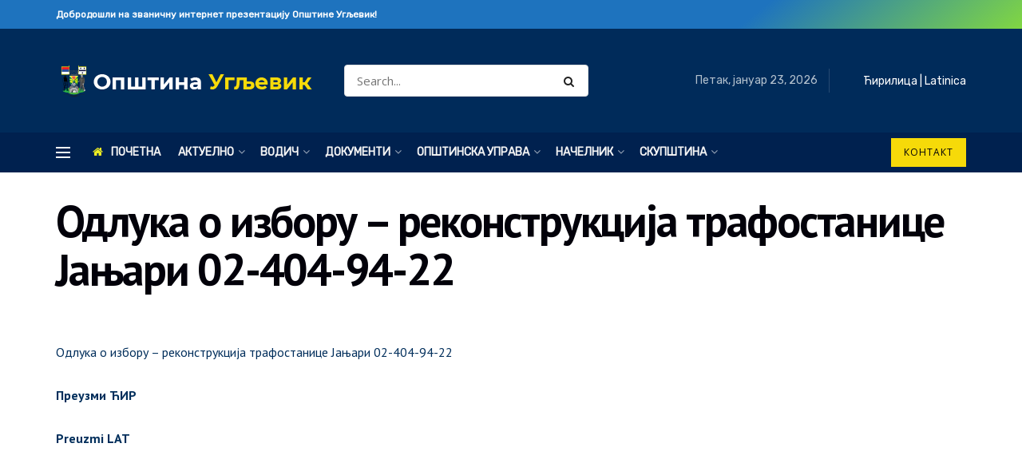

--- FILE ---
content_type: text/html; charset=UTF-8
request_url: https://opstinaugljevik.net/odluka-o-izboru-rekonstrukcija-trafostanice-janjari-02-404-94-22/
body_size: 23732
content:
<!doctype html>
<!--[if lt IE 7]> <html class="no-js lt-ie9 lt-ie8 lt-ie7" lang="sr-RS"> <![endif]-->
<!--[if IE 7]>    <html class="no-js lt-ie9 lt-ie8" lang="sr-RS"> <![endif]-->
<!--[if IE 8]>    <html class="no-js lt-ie9" lang="sr-RS"> <![endif]-->
<!--[if IE 9]>    <html class="no-js lt-ie10" lang="sr-RS"> <![endif]-->
<!--[if gt IE 8]><!--> <html class="no-js" lang="sr-RS"> <!--<![endif]-->
<head>
    <meta http-equiv="Content-Type" content="text/html; charset=UTF-8" />
    <meta name='viewport' content='width=device-width, initial-scale=1, user-scalable=yes' />
    <link rel="profile" href="http://gmpg.org/xfn/11" />
    <link rel="pingback" href="https://opstinaugljevik.net/xmlrpc.php" />
    <script>document.documentElement.classList ? document.documentElement.classList.add('fivo-js') : document.documentElement.className += ' fivo-js';</script>
<title>Одлука о избору &#8211; реконструкција трафостанице Јањари 02-404-94-22 &#8211; Општина Угљевик &#8211; Званична интернет презентација</title>
<meta name='robots' content='max-image-preview:large' />
<meta property="og:type" content="article">
<meta property="og:title" content="Одлука о избору &amp;#8211; реконструкција трафостанице Јањари 02-404-94-22">
<meta property="og:site_name" content="Општина Угљевик - Званична интернет презентација">
<meta property="og:description" content="Одлука о избору - реконструкција трафостанице Јањари 02-404-94-22 Преузми ЋИР Preuzmi LAT">
<meta property="og:url" content="https://opstinaugljevik.net/odluka-o-izboru-rekonstrukcija-trafostanice-janjari-02-404-94-22/">
<meta property="og:locale" content="sr_RS">
<meta property="article:published_time" content="2022-07-22T14:16:38+02:00">
<meta property="article:modified_time" content="2022-08-08T14:18:41+02:00">
<meta property="article:author" content="http://burgerfest.ba">
<meta property="article:section" content="Одлуке о избору / понуштењу поступка 2022">
<meta name="twitter:card" content="summary_large_image">
<meta name="twitter:title" content="Одлука о избору &#8211; реконструкција трафостанице Јањари 02-404-94-22">
<meta name="twitter:description" content="Одлука о избору - реконструкција трафостанице Јањари 02-404-94-22 Преузми ЋИР Preuzmi LAT">
<meta name="twitter:url" content="https://opstinaugljevik.net/odluka-o-izboru-rekonstrukcija-trafostanice-janjari-02-404-94-22/">
<meta name="twitter:site" content="http://burgerfest.ba">
			<script type="text/javascript">
			  var jnews_ajax_url = '/?ajax-request=jnews'
			</script>
			<script type="text/javascript">;window.jnews=window.jnews||{},window.jnews.library=window.jnews.library||{},window.jnews.library=function(){"use strict";var e=this;e.win=window,e.doc=document,e.noop=function(){},e.globalBody=e.doc.getElementsByTagName("body")[0],e.globalBody=e.globalBody?e.globalBody:e.doc,e.win.jnewsDataStorage=e.win.jnewsDataStorage||{_storage:new WeakMap,put:function(e,t,n){this._storage.has(e)||this._storage.set(e,new Map),this._storage.get(e).set(t,n)},get:function(e,t){return this._storage.get(e).get(t)},has:function(e,t){return this._storage.has(e)&&this._storage.get(e).has(t)},remove:function(e,t){var n=this._storage.get(e).delete(t);return 0===!this._storage.get(e).size&&this._storage.delete(e),n}},e.windowWidth=function(){return e.win.innerWidth||e.docEl.clientWidth||e.globalBody.clientWidth},e.windowHeight=function(){return e.win.innerHeight||e.docEl.clientHeight||e.globalBody.clientHeight},e.requestAnimationFrame=e.win.requestAnimationFrame||e.win.webkitRequestAnimationFrame||e.win.mozRequestAnimationFrame||e.win.msRequestAnimationFrame||window.oRequestAnimationFrame||function(e){return setTimeout(e,1e3/60)},e.cancelAnimationFrame=e.win.cancelAnimationFrame||e.win.webkitCancelAnimationFrame||e.win.webkitCancelRequestAnimationFrame||e.win.mozCancelAnimationFrame||e.win.msCancelRequestAnimationFrame||e.win.oCancelRequestAnimationFrame||function(e){clearTimeout(e)},e.classListSupport="classList"in document.createElement("_"),e.hasClass=e.classListSupport?function(e,t){return e.classList.contains(t)}:function(e,t){return e.className.indexOf(t)>=0},e.addClass=e.classListSupport?function(t,n){e.hasClass(t,n)||t.classList.add(n)}:function(t,n){e.hasClass(t,n)||(t.className+=" "+n)},e.removeClass=e.classListSupport?function(t,n){e.hasClass(t,n)&&t.classList.remove(n)}:function(t,n){e.hasClass(t,n)&&(t.className=t.className.replace(n,""))},e.objKeys=function(e){var t=[];for(var n in e)Object.prototype.hasOwnProperty.call(e,n)&&t.push(n);return t},e.isObjectSame=function(e,t){var n=!0;return JSON.stringify(e)!==JSON.stringify(t)&&(n=!1),n},e.extend=function(){for(var e,t,n,o=arguments[0]||{},i=1,a=arguments.length;i<a;i++)if(null!==(e=arguments[i]))for(t in e)o!==(n=e[t])&&void 0!==n&&(o[t]=n);return o},e.dataStorage=e.win.jnewsDataStorage,e.isVisible=function(e){return 0!==e.offsetWidth&&0!==e.offsetHeight||e.getBoundingClientRect().length},e.getHeight=function(e){return e.offsetHeight||e.clientHeight||e.getBoundingClientRect().height},e.getWidth=function(e){return e.offsetWidth||e.clientWidth||e.getBoundingClientRect().width},e.supportsPassive=!1;try{var t=Object.defineProperty({},"passive",{get:function(){e.supportsPassive=!0}});"createEvent"in e.doc?e.win.addEventListener("test",null,t):"fireEvent"in e.doc&&e.win.attachEvent("test",null)}catch(e){}e.passiveOption=!!e.supportsPassive&&{passive:!0},e.setStorage=function(e,t){e="jnews-"+e;var n={expired:Math.floor(((new Date).getTime()+432e5)/1e3)};t=Object.assign(n,t);localStorage.setItem(e,JSON.stringify(t))},e.getStorage=function(e){e="jnews-"+e;var t=localStorage.getItem(e);return null!==t&&0<t.length?JSON.parse(localStorage.getItem(e)):{}},e.expiredStorage=function(){var t,n="jnews-";for(var o in localStorage)o.indexOf(n)>-1&&"undefined"!==(t=e.getStorage(o.replace(n,""))).expired&&t.expired<Math.floor((new Date).getTime()/1e3)&&localStorage.removeItem(o)},e.addEvents=function(t,n,o){for(var i in n){var a=["touchstart","touchmove"].indexOf(i)>=0&&!o&&e.passiveOption;"createEvent"in e.doc?t.addEventListener(i,n[i],a):"fireEvent"in e.doc&&t.attachEvent("on"+i,n[i])}},e.removeEvents=function(t,n){for(var o in n)"createEvent"in e.doc?t.removeEventListener(o,n[o]):"fireEvent"in e.doc&&t.detachEvent("on"+o,n[o])},e.triggerEvents=function(t,n,o){var i;o=o||{detail:null};return"createEvent"in e.doc?(!(i=e.doc.createEvent("CustomEvent")||new CustomEvent(n)).initCustomEvent||i.initCustomEvent(n,!0,!1,o),void t.dispatchEvent(i)):"fireEvent"in e.doc?((i=e.doc.createEventObject()).eventType=n,void t.fireEvent("on"+i.eventType,i)):void 0},e.getParents=function(t,n){void 0===n&&(n=e.doc);for(var o=[],i=t.parentNode,a=!1;!a;)if(i){var r=i;r.querySelectorAll(n).length?a=!0:(o.push(r),i=r.parentNode)}else o=[],a=!0;return o},e.forEach=function(e,t,n){for(var o=0,i=e.length;o<i;o++)t.call(n,e[o],o)},e.getText=function(e){return e.innerText||e.textContent},e.setText=function(e,t){var n="object"==typeof t?t.innerText||t.textContent:t;e.innerText&&(e.innerText=n),e.textContent&&(e.textContent=n)},e.httpBuildQuery=function(t){return e.objKeys(t).reduce(function t(n){var o=arguments.length>1&&void 0!==arguments[1]?arguments[1]:null;return function(i,a){var r=n[a];a=encodeURIComponent(a);var s=o?"".concat(o,"[").concat(a,"]"):a;return null==r||"function"==typeof r?(i.push("".concat(s,"=")),i):["number","boolean","string"].includes(typeof r)?(i.push("".concat(s,"=").concat(encodeURIComponent(r))),i):(i.push(e.objKeys(r).reduce(t(r,s),[]).join("&")),i)}}(t),[]).join("&")},e.get=function(t,n,o,i){return o="function"==typeof o?o:e.noop,e.ajax("GET",t,n,o,i)},e.post=function(t,n,o,i){return o="function"==typeof o?o:e.noop,e.ajax("POST",t,n,o,i)},e.ajax=function(t,n,o,i,a){var r=new XMLHttpRequest,s=n,c=e.httpBuildQuery(o);if(t=-1!=["GET","POST"].indexOf(t)?t:"GET",r.open(t,s+("GET"==t?"?"+c:""),!0),"POST"==t&&r.setRequestHeader("Content-type","application/x-www-form-urlencoded"),r.setRequestHeader("X-Requested-With","XMLHttpRequest"),r.onreadystatechange=function(){4===r.readyState&&200<=r.status&&300>r.status&&"function"==typeof i&&i.call(void 0,r.response)},void 0!==a&&!a){return{xhr:r,send:function(){r.send("POST"==t?c:null)}}}return r.send("POST"==t?c:null),{xhr:r}},e.scrollTo=function(t,n,o){function i(e,t,n){this.start=this.position(),this.change=e-this.start,this.currentTime=0,this.increment=20,this.duration=void 0===n?500:n,this.callback=t,this.finish=!1,this.animateScroll()}return Math.easeInOutQuad=function(e,t,n,o){return(e/=o/2)<1?n/2*e*e+t:-n/2*(--e*(e-2)-1)+t},i.prototype.stop=function(){this.finish=!0},i.prototype.move=function(t){e.doc.documentElement.scrollTop=t,e.globalBody.parentNode.scrollTop=t,e.globalBody.scrollTop=t},i.prototype.position=function(){return e.doc.documentElement.scrollTop||e.globalBody.parentNode.scrollTop||e.globalBody.scrollTop},i.prototype.animateScroll=function(){this.currentTime+=this.increment;var t=Math.easeInOutQuad(this.currentTime,this.start,this.change,this.duration);this.move(t),this.currentTime<this.duration&&!this.finish?e.requestAnimationFrame.call(e.win,this.animateScroll.bind(this)):this.callback&&"function"==typeof this.callback&&this.callback()},new i(t,n,o)},e.unwrap=function(t){var n,o=t;e.forEach(t,(function(e,t){n?n+=e:n=e})),o.replaceWith(n)},e.performance={start:function(e){performance.mark(e+"Start")},stop:function(e){performance.mark(e+"End"),performance.measure(e,e+"Start",e+"End")}},e.fps=function(){var t=0,n=0,o=0;!function(){var i=t=0,a=0,r=0,s=document.getElementById("fpsTable"),c=function(t){void 0===document.getElementsByTagName("body")[0]?e.requestAnimationFrame.call(e.win,(function(){c(t)})):document.getElementsByTagName("body")[0].appendChild(t)};null===s&&((s=document.createElement("div")).style.position="fixed",s.style.top="120px",s.style.left="10px",s.style.width="100px",s.style.height="20px",s.style.border="1px solid black",s.style.fontSize="11px",s.style.zIndex="100000",s.style.backgroundColor="white",s.id="fpsTable",c(s));var l=function(){o++,n=Date.now(),(a=(o/(r=(n-t)/1e3)).toPrecision(2))!=i&&(i=a,s.innerHTML=i+"fps"),1<r&&(t=n,o=0),e.requestAnimationFrame.call(e.win,l)};l()}()},e.instr=function(e,t){for(var n=0;n<t.length;n++)if(-1!==e.toLowerCase().indexOf(t[n].toLowerCase()))return!0},e.winLoad=function(t,n){function o(o){if("complete"===e.doc.readyState||"interactive"===e.doc.readyState)return!o||n?setTimeout(t,n||1):t(o),1}o()||e.addEvents(e.win,{load:o})},e.docReady=function(t,n){function o(o){if("complete"===e.doc.readyState||"interactive"===e.doc.readyState)return!o||n?setTimeout(t,n||1):t(o),1}o()||e.addEvents(e.doc,{DOMContentLoaded:o})},e.fireOnce=function(){e.docReady((function(){e.assets=e.assets||[],e.assets.length&&(e.boot(),e.load_assets())}),50)},e.boot=function(){e.length&&e.doc.querySelectorAll("style[media]").forEach((function(e){"not all"==e.getAttribute("media")&&e.removeAttribute("media")}))},e.create_js=function(t,n){var o=e.doc.createElement("script");switch(o.setAttribute("src",t),n){case"defer":o.setAttribute("defer",!0);break;case"async":o.setAttribute("async",!0);break;case"deferasync":o.setAttribute("defer",!0),o.setAttribute("async",!0)}e.globalBody.appendChild(o)},e.load_assets=function(){"object"==typeof e.assets&&e.forEach(e.assets.slice(0),(function(t,n){var o="";t.defer&&(o+="defer"),t.async&&(o+="async"),e.create_js(t.url,o);var i=e.assets.indexOf(t);i>-1&&e.assets.splice(i,1)})),e.assets=jnewsoption.au_scripts=window.jnewsads=[]},e.setCookie=function(e,t,n){var o="";if(n){var i=new Date;i.setTime(i.getTime()+24*n*60*60*1e3),o="; expires="+i.toUTCString()}document.cookie=e+"="+(t||"")+o+"; path=/"},e.getCookie=function(e){for(var t=e+"=",n=document.cookie.split(";"),o=0;o<n.length;o++){for(var i=n[o];" "==i.charAt(0);)i=i.substring(1,i.length);if(0==i.indexOf(t))return i.substring(t.length,i.length)}return null},e.eraseCookie=function(e){document.cookie=e+"=; Path=/; Expires=Thu, 01 Jan 1970 00:00:01 GMT;"},e.docReady((function(){e.globalBody=e.globalBody==e.doc?e.doc.getElementsByTagName("body")[0]:e.globalBody,e.globalBody=e.globalBody?e.globalBody:e.doc})),e.winLoad((function(){e.winLoad((function(){var t=!1;if(void 0!==window.jnewsadmin)if(void 0!==window.file_version_checker){var n=e.objKeys(window.file_version_checker);n.length?n.forEach((function(e){t||"10.0.4"===window.file_version_checker[e]||(t=!0)})):t=!0}else t=!0;t&&(window.jnewsHelper.getMessage(),window.jnewsHelper.getNotice())}),2500)}))},window.jnews.library=new window.jnews.library;</script><link rel='dns-prefetch' href='//fonts.googleapis.com' />
<link rel='preconnect' href='https://fonts.gstatic.com' />
<link rel="alternate" type="application/rss+xml" title="Општина Угљевик - Званична интернет презентација &raquo; довод" href="https://opstinaugljevik.net/feed/" />
<link rel="alternate" type="application/rss+xml" title="Општина Угљевик - Званична интернет презентација &raquo; довод коментара" href="https://opstinaugljevik.net/comments/feed/" />
<link rel="alternate" type="application/rss+xml" title="Општина Угљевик - Званична интернет презентација &raquo; довод коментара на Одлука о избору &#8211; реконструкција трафостанице Јањари 02-404-94-22" href="https://opstinaugljevik.net/odluka-o-izboru-rekonstrukcija-trafostanice-janjari-02-404-94-22/feed/" />
<link rel="alternate" title="oEmbed (JSON)" type="application/json+oembed" href="https://opstinaugljevik.net/wp-json/oembed/1.0/embed?url=https%3A%2F%2Fopstinaugljevik.net%2Fodluka-o-izboru-rekonstrukcija-trafostanice-janjari-02-404-94-22%2F" />
<link rel="alternate" title="oEmbed (XML)" type="text/xml+oembed" href="https://opstinaugljevik.net/wp-json/oembed/1.0/embed?url=https%3A%2F%2Fopstinaugljevik.net%2Fodluka-o-izboru-rekonstrukcija-trafostanice-janjari-02-404-94-22%2F&#038;format=xml" />
<style id='wp-img-auto-sizes-contain-inline-css' type='text/css'>
img:is([sizes=auto i],[sizes^="auto," i]){contain-intrinsic-size:3000px 1500px}
/*# sourceURL=wp-img-auto-sizes-contain-inline-css */
</style>
<style id='wp-emoji-styles-inline-css' type='text/css'>

	img.wp-smiley, img.emoji {
		display: inline !important;
		border: none !important;
		box-shadow: none !important;
		height: 1em !important;
		width: 1em !important;
		margin: 0 0.07em !important;
		vertical-align: -0.1em !important;
		background: none !important;
		padding: 0 !important;
	}
/*# sourceURL=wp-emoji-styles-inline-css */
</style>
<style id='wp-block-library-inline-css' type='text/css'>
:root{--wp-block-synced-color:#7a00df;--wp-block-synced-color--rgb:122,0,223;--wp-bound-block-color:var(--wp-block-synced-color);--wp-editor-canvas-background:#ddd;--wp-admin-theme-color:#007cba;--wp-admin-theme-color--rgb:0,124,186;--wp-admin-theme-color-darker-10:#006ba1;--wp-admin-theme-color-darker-10--rgb:0,107,160.5;--wp-admin-theme-color-darker-20:#005a87;--wp-admin-theme-color-darker-20--rgb:0,90,135;--wp-admin-border-width-focus:2px}@media (min-resolution:192dpi){:root{--wp-admin-border-width-focus:1.5px}}.wp-element-button{cursor:pointer}:root .has-very-light-gray-background-color{background-color:#eee}:root .has-very-dark-gray-background-color{background-color:#313131}:root .has-very-light-gray-color{color:#eee}:root .has-very-dark-gray-color{color:#313131}:root .has-vivid-green-cyan-to-vivid-cyan-blue-gradient-background{background:linear-gradient(135deg,#00d084,#0693e3)}:root .has-purple-crush-gradient-background{background:linear-gradient(135deg,#34e2e4,#4721fb 50%,#ab1dfe)}:root .has-hazy-dawn-gradient-background{background:linear-gradient(135deg,#faaca8,#dad0ec)}:root .has-subdued-olive-gradient-background{background:linear-gradient(135deg,#fafae1,#67a671)}:root .has-atomic-cream-gradient-background{background:linear-gradient(135deg,#fdd79a,#004a59)}:root .has-nightshade-gradient-background{background:linear-gradient(135deg,#330968,#31cdcf)}:root .has-midnight-gradient-background{background:linear-gradient(135deg,#020381,#2874fc)}:root{--wp--preset--font-size--normal:16px;--wp--preset--font-size--huge:42px}.has-regular-font-size{font-size:1em}.has-larger-font-size{font-size:2.625em}.has-normal-font-size{font-size:var(--wp--preset--font-size--normal)}.has-huge-font-size{font-size:var(--wp--preset--font-size--huge)}.has-text-align-center{text-align:center}.has-text-align-left{text-align:left}.has-text-align-right{text-align:right}.has-fit-text{white-space:nowrap!important}#end-resizable-editor-section{display:none}.aligncenter{clear:both}.items-justified-left{justify-content:flex-start}.items-justified-center{justify-content:center}.items-justified-right{justify-content:flex-end}.items-justified-space-between{justify-content:space-between}.screen-reader-text{border:0;clip-path:inset(50%);height:1px;margin:-1px;overflow:hidden;padding:0;position:absolute;width:1px;word-wrap:normal!important}.screen-reader-text:focus{background-color:#ddd;clip-path:none;color:#444;display:block;font-size:1em;height:auto;left:5px;line-height:normal;padding:15px 23px 14px;text-decoration:none;top:5px;width:auto;z-index:100000}html :where(.has-border-color){border-style:solid}html :where([style*=border-top-color]){border-top-style:solid}html :where([style*=border-right-color]){border-right-style:solid}html :where([style*=border-bottom-color]){border-bottom-style:solid}html :where([style*=border-left-color]){border-left-style:solid}html :where([style*=border-width]){border-style:solid}html :where([style*=border-top-width]){border-top-style:solid}html :where([style*=border-right-width]){border-right-style:solid}html :where([style*=border-bottom-width]){border-bottom-style:solid}html :where([style*=border-left-width]){border-left-style:solid}html :where(img[class*=wp-image-]){height:auto;max-width:100%}:where(figure){margin:0 0 1em}html :where(.is-position-sticky){--wp-admin--admin-bar--position-offset:var(--wp-admin--admin-bar--height,0px)}@media screen and (max-width:600px){html :where(.is-position-sticky){--wp-admin--admin-bar--position-offset:0px}}

/*# sourceURL=wp-block-library-inline-css */
</style><style id='global-styles-inline-css' type='text/css'>
:root{--wp--preset--aspect-ratio--square: 1;--wp--preset--aspect-ratio--4-3: 4/3;--wp--preset--aspect-ratio--3-4: 3/4;--wp--preset--aspect-ratio--3-2: 3/2;--wp--preset--aspect-ratio--2-3: 2/3;--wp--preset--aspect-ratio--16-9: 16/9;--wp--preset--aspect-ratio--9-16: 9/16;--wp--preset--color--black: #000000;--wp--preset--color--cyan-bluish-gray: #abb8c3;--wp--preset--color--white: #ffffff;--wp--preset--color--pale-pink: #f78da7;--wp--preset--color--vivid-red: #cf2e2e;--wp--preset--color--luminous-vivid-orange: #ff6900;--wp--preset--color--luminous-vivid-amber: #fcb900;--wp--preset--color--light-green-cyan: #7bdcb5;--wp--preset--color--vivid-green-cyan: #00d084;--wp--preset--color--pale-cyan-blue: #8ed1fc;--wp--preset--color--vivid-cyan-blue: #0693e3;--wp--preset--color--vivid-purple: #9b51e0;--wp--preset--gradient--vivid-cyan-blue-to-vivid-purple: linear-gradient(135deg,rgb(6,147,227) 0%,rgb(155,81,224) 100%);--wp--preset--gradient--light-green-cyan-to-vivid-green-cyan: linear-gradient(135deg,rgb(122,220,180) 0%,rgb(0,208,130) 100%);--wp--preset--gradient--luminous-vivid-amber-to-luminous-vivid-orange: linear-gradient(135deg,rgb(252,185,0) 0%,rgb(255,105,0) 100%);--wp--preset--gradient--luminous-vivid-orange-to-vivid-red: linear-gradient(135deg,rgb(255,105,0) 0%,rgb(207,46,46) 100%);--wp--preset--gradient--very-light-gray-to-cyan-bluish-gray: linear-gradient(135deg,rgb(238,238,238) 0%,rgb(169,184,195) 100%);--wp--preset--gradient--cool-to-warm-spectrum: linear-gradient(135deg,rgb(74,234,220) 0%,rgb(151,120,209) 20%,rgb(207,42,186) 40%,rgb(238,44,130) 60%,rgb(251,105,98) 80%,rgb(254,248,76) 100%);--wp--preset--gradient--blush-light-purple: linear-gradient(135deg,rgb(255,206,236) 0%,rgb(152,150,240) 100%);--wp--preset--gradient--blush-bordeaux: linear-gradient(135deg,rgb(254,205,165) 0%,rgb(254,45,45) 50%,rgb(107,0,62) 100%);--wp--preset--gradient--luminous-dusk: linear-gradient(135deg,rgb(255,203,112) 0%,rgb(199,81,192) 50%,rgb(65,88,208) 100%);--wp--preset--gradient--pale-ocean: linear-gradient(135deg,rgb(255,245,203) 0%,rgb(182,227,212) 50%,rgb(51,167,181) 100%);--wp--preset--gradient--electric-grass: linear-gradient(135deg,rgb(202,248,128) 0%,rgb(113,206,126) 100%);--wp--preset--gradient--midnight: linear-gradient(135deg,rgb(2,3,129) 0%,rgb(40,116,252) 100%);--wp--preset--font-size--small: 13px;--wp--preset--font-size--medium: 20px;--wp--preset--font-size--large: 36px;--wp--preset--font-size--x-large: 42px;--wp--preset--spacing--20: 0.44rem;--wp--preset--spacing--30: 0.67rem;--wp--preset--spacing--40: 1rem;--wp--preset--spacing--50: 1.5rem;--wp--preset--spacing--60: 2.25rem;--wp--preset--spacing--70: 3.38rem;--wp--preset--spacing--80: 5.06rem;--wp--preset--shadow--natural: 6px 6px 9px rgba(0, 0, 0, 0.2);--wp--preset--shadow--deep: 12px 12px 50px rgba(0, 0, 0, 0.4);--wp--preset--shadow--sharp: 6px 6px 0px rgba(0, 0, 0, 0.2);--wp--preset--shadow--outlined: 6px 6px 0px -3px rgb(255, 255, 255), 6px 6px rgb(0, 0, 0);--wp--preset--shadow--crisp: 6px 6px 0px rgb(0, 0, 0);}:where(.is-layout-flex){gap: 0.5em;}:where(.is-layout-grid){gap: 0.5em;}body .is-layout-flex{display: flex;}.is-layout-flex{flex-wrap: wrap;align-items: center;}.is-layout-flex > :is(*, div){margin: 0;}body .is-layout-grid{display: grid;}.is-layout-grid > :is(*, div){margin: 0;}:where(.wp-block-columns.is-layout-flex){gap: 2em;}:where(.wp-block-columns.is-layout-grid){gap: 2em;}:where(.wp-block-post-template.is-layout-flex){gap: 1.25em;}:where(.wp-block-post-template.is-layout-grid){gap: 1.25em;}.has-black-color{color: var(--wp--preset--color--black) !important;}.has-cyan-bluish-gray-color{color: var(--wp--preset--color--cyan-bluish-gray) !important;}.has-white-color{color: var(--wp--preset--color--white) !important;}.has-pale-pink-color{color: var(--wp--preset--color--pale-pink) !important;}.has-vivid-red-color{color: var(--wp--preset--color--vivid-red) !important;}.has-luminous-vivid-orange-color{color: var(--wp--preset--color--luminous-vivid-orange) !important;}.has-luminous-vivid-amber-color{color: var(--wp--preset--color--luminous-vivid-amber) !important;}.has-light-green-cyan-color{color: var(--wp--preset--color--light-green-cyan) !important;}.has-vivid-green-cyan-color{color: var(--wp--preset--color--vivid-green-cyan) !important;}.has-pale-cyan-blue-color{color: var(--wp--preset--color--pale-cyan-blue) !important;}.has-vivid-cyan-blue-color{color: var(--wp--preset--color--vivid-cyan-blue) !important;}.has-vivid-purple-color{color: var(--wp--preset--color--vivid-purple) !important;}.has-black-background-color{background-color: var(--wp--preset--color--black) !important;}.has-cyan-bluish-gray-background-color{background-color: var(--wp--preset--color--cyan-bluish-gray) !important;}.has-white-background-color{background-color: var(--wp--preset--color--white) !important;}.has-pale-pink-background-color{background-color: var(--wp--preset--color--pale-pink) !important;}.has-vivid-red-background-color{background-color: var(--wp--preset--color--vivid-red) !important;}.has-luminous-vivid-orange-background-color{background-color: var(--wp--preset--color--luminous-vivid-orange) !important;}.has-luminous-vivid-amber-background-color{background-color: var(--wp--preset--color--luminous-vivid-amber) !important;}.has-light-green-cyan-background-color{background-color: var(--wp--preset--color--light-green-cyan) !important;}.has-vivid-green-cyan-background-color{background-color: var(--wp--preset--color--vivid-green-cyan) !important;}.has-pale-cyan-blue-background-color{background-color: var(--wp--preset--color--pale-cyan-blue) !important;}.has-vivid-cyan-blue-background-color{background-color: var(--wp--preset--color--vivid-cyan-blue) !important;}.has-vivid-purple-background-color{background-color: var(--wp--preset--color--vivid-purple) !important;}.has-black-border-color{border-color: var(--wp--preset--color--black) !important;}.has-cyan-bluish-gray-border-color{border-color: var(--wp--preset--color--cyan-bluish-gray) !important;}.has-white-border-color{border-color: var(--wp--preset--color--white) !important;}.has-pale-pink-border-color{border-color: var(--wp--preset--color--pale-pink) !important;}.has-vivid-red-border-color{border-color: var(--wp--preset--color--vivid-red) !important;}.has-luminous-vivid-orange-border-color{border-color: var(--wp--preset--color--luminous-vivid-orange) !important;}.has-luminous-vivid-amber-border-color{border-color: var(--wp--preset--color--luminous-vivid-amber) !important;}.has-light-green-cyan-border-color{border-color: var(--wp--preset--color--light-green-cyan) !important;}.has-vivid-green-cyan-border-color{border-color: var(--wp--preset--color--vivid-green-cyan) !important;}.has-pale-cyan-blue-border-color{border-color: var(--wp--preset--color--pale-cyan-blue) !important;}.has-vivid-cyan-blue-border-color{border-color: var(--wp--preset--color--vivid-cyan-blue) !important;}.has-vivid-purple-border-color{border-color: var(--wp--preset--color--vivid-purple) !important;}.has-vivid-cyan-blue-to-vivid-purple-gradient-background{background: var(--wp--preset--gradient--vivid-cyan-blue-to-vivid-purple) !important;}.has-light-green-cyan-to-vivid-green-cyan-gradient-background{background: var(--wp--preset--gradient--light-green-cyan-to-vivid-green-cyan) !important;}.has-luminous-vivid-amber-to-luminous-vivid-orange-gradient-background{background: var(--wp--preset--gradient--luminous-vivid-amber-to-luminous-vivid-orange) !important;}.has-luminous-vivid-orange-to-vivid-red-gradient-background{background: var(--wp--preset--gradient--luminous-vivid-orange-to-vivid-red) !important;}.has-very-light-gray-to-cyan-bluish-gray-gradient-background{background: var(--wp--preset--gradient--very-light-gray-to-cyan-bluish-gray) !important;}.has-cool-to-warm-spectrum-gradient-background{background: var(--wp--preset--gradient--cool-to-warm-spectrum) !important;}.has-blush-light-purple-gradient-background{background: var(--wp--preset--gradient--blush-light-purple) !important;}.has-blush-bordeaux-gradient-background{background: var(--wp--preset--gradient--blush-bordeaux) !important;}.has-luminous-dusk-gradient-background{background: var(--wp--preset--gradient--luminous-dusk) !important;}.has-pale-ocean-gradient-background{background: var(--wp--preset--gradient--pale-ocean) !important;}.has-electric-grass-gradient-background{background: var(--wp--preset--gradient--electric-grass) !important;}.has-midnight-gradient-background{background: var(--wp--preset--gradient--midnight) !important;}.has-small-font-size{font-size: var(--wp--preset--font-size--small) !important;}.has-medium-font-size{font-size: var(--wp--preset--font-size--medium) !important;}.has-large-font-size{font-size: var(--wp--preset--font-size--large) !important;}.has-x-large-font-size{font-size: var(--wp--preset--font-size--x-large) !important;}
/*# sourceURL=global-styles-inline-css */
</style>

<style id='classic-theme-styles-inline-css' type='text/css'>
/*! This file is auto-generated */
.wp-block-button__link{color:#fff;background-color:#32373c;border-radius:9999px;box-shadow:none;text-decoration:none;padding:calc(.667em + 2px) calc(1.333em + 2px);font-size:1.125em}.wp-block-file__button{background:#32373c;color:#fff;text-decoration:none}
/*# sourceURL=/wp-includes/css/classic-themes.min.css */
</style>
<link rel='stylesheet' id='fivo-docs-css' href='https://opstinaugljevik.net/wp-content/plugins/fivo-docs/assets/css/style.css?ver=1.2.2' type='text/css' media='all' />
<link rel='stylesheet' id='wp-polls-css' href='https://opstinaugljevik.net/wp-content/plugins/wp-polls/polls-css.css?ver=2.77.3' type='text/css' media='all' />
<style id='wp-polls-inline-css' type='text/css'>
.wp-polls .pollbar {
	margin: 1px;
	font-size: 6px;
	line-height: 8px;
	height: 8px;
	background-image: url('https://opstinaugljevik.net/wp-content/plugins/wp-polls/images/default/pollbg.gif');
	border: 1px solid #c8c8c8;
}

/*# sourceURL=wp-polls-inline-css */
</style>
<link rel='stylesheet' id='js_composer_front-css' href='https://opstinaugljevik.net/wp-content/plugins/js_composer/assets/css/js_composer.min.css?ver=8.2' type='text/css' media='all' />
<link rel='stylesheet' id='jeg_customizer_font-css' href='//fonts.googleapis.com/css?family=Open+Sans%3Areguler%7CRubik%3Areguler%7CPT+Sans%3A700%2C700italic%2Citalic%2Cregular&#038;subset=cyrillic-ext%2Clatin-ext&#038;display=swap&#038;ver=1.3.0' type='text/css' media='all' />
<link rel='stylesheet' id='jnews-frontend-css' href='https://opstinaugljevik.net/wp-content/themes/jnews/assets/dist/frontend.min.css?ver=11.6.11' type='text/css' media='all' />
<link rel='stylesheet' id='jnews-js-composer-css' href='https://opstinaugljevik.net/wp-content/themes/jnews/assets/css/js-composer-frontend.css?ver=11.6.11' type='text/css' media='all' />
<link rel='stylesheet' id='jnews-style-css' href='https://opstinaugljevik.net/wp-content/themes/jnews/style.css?ver=11.6.11' type='text/css' media='all' />
<link rel='stylesheet' id='jnews-darkmode-css' href='https://opstinaugljevik.net/wp-content/themes/jnews/assets/css/darkmode.css?ver=11.6.11' type='text/css' media='all' />
<link rel='stylesheet' id='jnews-scheme-css' href='https://opstinaugljevik.net/wp-content/themes/jnews/data/import/business/scheme.css?ver=11.6.11' type='text/css' media='all' />
<link rel='stylesheet' id='jnews-social-login-style-css' href='https://opstinaugljevik.net/wp-content/plugins/jnews-social-login/assets/css/plugin.css?ver=11.0.4' type='text/css' media='all' />
<link rel='stylesheet' id='jnews-select-share-css' href='https://opstinaugljevik.net/wp-content/plugins/jnews-social-share/assets/css/plugin.css' type='text/css' media='all' />
<link rel='stylesheet' id='jnews-weather-style-css' href='https://opstinaugljevik.net/wp-content/plugins/jnews-weather/assets/css/plugin.css?ver=11.0.2' type='text/css' media='all' />
<script type="text/javascript" src="https://opstinaugljevik.net/wp-includes/js/jquery/jquery.min.js?ver=3.7.1" id="jquery-core-js"></script>
<script type="text/javascript" src="https://opstinaugljevik.net/wp-includes/js/jquery/jquery-migrate.min.js?ver=3.4.1" id="jquery-migrate-js"></script>
<script></script><link rel="https://api.w.org/" href="https://opstinaugljevik.net/wp-json/" /><link rel="alternate" title="JSON" type="application/json" href="https://opstinaugljevik.net/wp-json/wp/v2/posts/1833" /><link rel="EditURI" type="application/rsd+xml" title="RSD" href="https://opstinaugljevik.net/xmlrpc.php?rsd" />
<meta name="generator" content="WordPress 6.9" />
<meta name="generator" content="Fivo Docs 1.2.2" />
<link rel="canonical" href="https://opstinaugljevik.net/odluka-o-izboru-rekonstrukcija-trafostanice-janjari-02-404-94-22/" />
<link rel='shortlink' href='https://opstinaugljevik.net/?p=1833' />
<meta name="generator" content="Powered by WPBakery Page Builder - drag and drop page builder for WordPress."/>
<script type='application/ld+json'>{"@context":"http:\/\/schema.org","@type":"Organization","@id":"https:\/\/opstinaugljevik.net\/#organization","url":"https:\/\/opstinaugljevik.net\/","name":"","logo":{"@type":"ImageObject","url":""},"sameAs":["https:\/\/www.facebook.com\/jegtheme\/","https:\/\/twitter.com\/jegtheme","https:\/\/plus.google.com\/ Jegtheme","https:\/\/www.linkedin.com\/"]}</script>
<script type='application/ld+json'>{"@context":"http:\/\/schema.org","@type":"WebSite","@id":"https:\/\/opstinaugljevik.net\/#website","url":"https:\/\/opstinaugljevik.net\/","name":"","potentialAction":{"@type":"SearchAction","target":"https:\/\/opstinaugljevik.net\/?s={search_term_string}","query-input":"required name=search_term_string"}}</script>
<link rel="icon" href="https://opstinaugljevik.net/wp-content/uploads/2022/02/cropped-favicon-32x32.png" sizes="32x32" />
<link rel="icon" href="https://opstinaugljevik.net/wp-content/uploads/2022/02/cropped-favicon-192x192.png" sizes="192x192" />
<link rel="apple-touch-icon" href="https://opstinaugljevik.net/wp-content/uploads/2022/02/cropped-favicon-180x180.png" />
<meta name="msapplication-TileImage" content="https://opstinaugljevik.net/wp-content/uploads/2022/02/cropped-favicon-270x270.png" />
<style id="jeg_dynamic_css" type="text/css" data-type="jeg_custom-css">body { --j-body-color : #666666; --j-accent-color : #002e5b; --j-alt-color : #840032; --j-heading-color : #02010a; } body,.jeg_newsfeed_list .tns-outer .tns-controls button,.jeg_filter_button,.owl-carousel .owl-nav div,.jeg_readmore,.jeg_hero_style_7 .jeg_post_meta a,.widget_calendar thead th,.widget_calendar tfoot a,.jeg_socialcounter a,.entry-header .jeg_meta_like a,.entry-header .jeg_meta_comment a,.entry-header .jeg_meta_donation a,.entry-header .jeg_meta_bookmark a,.entry-content tbody tr:hover,.entry-content th,.jeg_splitpost_nav li:hover a,#breadcrumbs a,.jeg_author_socials a:hover,.jeg_footer_content a,.jeg_footer_bottom a,.jeg_cartcontent,.woocommerce .woocommerce-breadcrumb a { color : #666666; } a, .jeg_menu_style_5>li>a:hover, .jeg_menu_style_5>li.sfHover>a, .jeg_menu_style_5>li.current-menu-item>a, .jeg_menu_style_5>li.current-menu-ancestor>a, .jeg_navbar .jeg_menu:not(.jeg_main_menu)>li>a:hover, .jeg_midbar .jeg_menu:not(.jeg_main_menu)>li>a:hover, .jeg_side_tabs li.active, .jeg_block_heading_5 strong, .jeg_block_heading_6 strong, .jeg_block_heading_7 strong, .jeg_block_heading_8 strong, .jeg_subcat_list li a:hover, .jeg_subcat_list li button:hover, .jeg_pl_lg_7 .jeg_thumb .jeg_post_category a, .jeg_pl_xs_2:before, .jeg_pl_xs_4 .jeg_postblock_content:before, .jeg_postblock .jeg_post_title a:hover, .jeg_hero_style_6 .jeg_post_title a:hover, .jeg_sidefeed .jeg_pl_xs_3 .jeg_post_title a:hover, .widget_jnews_popular .jeg_post_title a:hover, .jeg_meta_author a, .widget_archive li a:hover, .widget_pages li a:hover, .widget_meta li a:hover, .widget_recent_entries li a:hover, .widget_rss li a:hover, .widget_rss cite, .widget_categories li a:hover, .widget_categories li.current-cat>a, #breadcrumbs a:hover, .jeg_share_count .counts, .commentlist .bypostauthor>.comment-body>.comment-author>.fn, span.required, .jeg_review_title, .bestprice .price, .authorlink a:hover, .jeg_vertical_playlist .jeg_video_playlist_play_icon, .jeg_vertical_playlist .jeg_video_playlist_item.active .jeg_video_playlist_thumbnail:before, .jeg_horizontal_playlist .jeg_video_playlist_play, .woocommerce li.product .pricegroup .button, .widget_display_forums li a:hover, .widget_display_topics li:before, .widget_display_replies li:before, .widget_display_views li:before, .bbp-breadcrumb a:hover, .jeg_mobile_menu li.sfHover>a, .jeg_mobile_menu li a:hover, .split-template-6 .pagenum, .jeg_mobile_menu_style_5>li>a:hover, .jeg_mobile_menu_style_5>li.sfHover>a, .jeg_mobile_menu_style_5>li.current-menu-item>a, .jeg_mobile_menu_style_5>li.current-menu-ancestor>a { color : #002e5b; } .jeg_menu_style_1>li>a:before, .jeg_menu_style_2>li>a:before, .jeg_menu_style_3>li>a:before, .jeg_side_toggle, .jeg_slide_caption .jeg_post_category a, .jeg_slider_type_1_wrapper .tns-controls button.tns-next, .jeg_block_heading_1 .jeg_block_title span, .jeg_block_heading_2 .jeg_block_title span, .jeg_block_heading_3, .jeg_block_heading_4 .jeg_block_title span, .jeg_block_heading_6:after, .jeg_pl_lg_box .jeg_post_category a, .jeg_pl_md_box .jeg_post_category a, .jeg_readmore:hover, .jeg_thumb .jeg_post_category a, .jeg_block_loadmore a:hover, .jeg_postblock.alt .jeg_block_loadmore a:hover, .jeg_block_loadmore a.active, .jeg_postblock_carousel_2 .jeg_post_category a, .jeg_heroblock .jeg_post_category a, .jeg_pagenav_1 .page_number.active, .jeg_pagenav_1 .page_number.active:hover, input[type="submit"], .btn, .button, .widget_tag_cloud a:hover, .popularpost_item:hover .jeg_post_title a:before, .jeg_splitpost_4 .page_nav, .jeg_splitpost_5 .page_nav, .jeg_post_via a:hover, .jeg_post_source a:hover, .jeg_post_tags a:hover, .comment-reply-title small a:before, .comment-reply-title small a:after, .jeg_storelist .productlink, .authorlink li.active a:before, .jeg_footer.dark .socials_widget:not(.nobg) a:hover .fa, div.jeg_breakingnews_title, .jeg_overlay_slider_bottom_wrapper .tns-controls button, .jeg_overlay_slider_bottom_wrapper .tns-controls button:hover, .jeg_vertical_playlist .jeg_video_playlist_current, .woocommerce span.onsale, .woocommerce #respond input#submit:hover, .woocommerce a.button:hover, .woocommerce button.button:hover, .woocommerce input.button:hover, .woocommerce #respond input#submit.alt, .woocommerce a.button.alt, .woocommerce button.button.alt, .woocommerce input.button.alt, .jeg_popup_post .caption, .jeg_footer.dark input[type="submit"], .jeg_footer.dark .btn, .jeg_footer.dark .button, .footer_widget.widget_tag_cloud a:hover, .jeg_inner_content .content-inner .jeg_post_category a:hover, #buddypress .standard-form button, #buddypress a.button, #buddypress input[type="submit"], #buddypress input[type="button"], #buddypress input[type="reset"], #buddypress ul.button-nav li a, #buddypress .generic-button a, #buddypress .generic-button button, #buddypress .comment-reply-link, #buddypress a.bp-title-button, #buddypress.buddypress-wrap .members-list li .user-update .activity-read-more a, div#buddypress .standard-form button:hover, div#buddypress a.button:hover, div#buddypress input[type="submit"]:hover, div#buddypress input[type="button"]:hover, div#buddypress input[type="reset"]:hover, div#buddypress ul.button-nav li a:hover, div#buddypress .generic-button a:hover, div#buddypress .generic-button button:hover, div#buddypress .comment-reply-link:hover, div#buddypress a.bp-title-button:hover, div#buddypress.buddypress-wrap .members-list li .user-update .activity-read-more a:hover, #buddypress #item-nav .item-list-tabs ul li a:before, .jeg_inner_content .jeg_meta_container .follow-wrapper a { background-color : #002e5b; } .jeg_block_heading_7 .jeg_block_title span, .jeg_readmore:hover, .jeg_block_loadmore a:hover, .jeg_block_loadmore a.active, .jeg_pagenav_1 .page_number.active, .jeg_pagenav_1 .page_number.active:hover, .jeg_pagenav_3 .page_number:hover, .jeg_prevnext_post a:hover h3, .jeg_overlay_slider .jeg_post_category, .jeg_sidefeed .jeg_post.active, .jeg_vertical_playlist.jeg_vertical_playlist .jeg_video_playlist_item.active .jeg_video_playlist_thumbnail img, .jeg_horizontal_playlist .jeg_video_playlist_item.active { border-color : #002e5b; } .jeg_tabpost_nav li.active, .woocommerce div.product .woocommerce-tabs ul.tabs li.active, .jeg_mobile_menu_style_1>li.current-menu-item a, .jeg_mobile_menu_style_1>li.current-menu-ancestor a, .jeg_mobile_menu_style_2>li.current-menu-item::after, .jeg_mobile_menu_style_2>li.current-menu-ancestor::after, .jeg_mobile_menu_style_3>li.current-menu-item::before, .jeg_mobile_menu_style_3>li.current-menu-ancestor::before { border-bottom-color : #002e5b; } .jeg_post_meta .fa, .jeg_post_meta .jpwt-icon, .entry-header .jeg_post_meta .fa, .jeg_review_stars, .jeg_price_review_list { color : #840032; } .jeg_share_button.share-float.share-monocrhome a { background-color : #840032; } h1,h2,h3,h4,h5,h6,.jeg_post_title a,.entry-header .jeg_post_title,.jeg_hero_style_7 .jeg_post_title a,.jeg_block_title,.jeg_splitpost_bar .current_title,.jeg_video_playlist_title,.gallery-caption,.jeg_push_notification_button>a.button { color : #02010a; } .split-template-9 .pagenum, .split-template-10 .pagenum, .split-template-11 .pagenum, .split-template-12 .pagenum, .split-template-13 .pagenum, .split-template-15 .pagenum, .split-template-18 .pagenum, .split-template-20 .pagenum, .split-template-19 .current_title span, .split-template-20 .current_title span { background-color : #02010a; } .jeg_topbar .jeg_nav_row, .jeg_topbar .jeg_search_no_expand .jeg_search_input { line-height : 36px; } .jeg_topbar .jeg_nav_row, .jeg_topbar .jeg_nav_icon { height : 36px; } .jeg_topbar, .jeg_topbar.dark, .jeg_topbar.custom { background : #002b5a; background: -moz-linear-gradient(141deg, #1e73be 73%, #81d742 100%);background: -webkit-linear-gradient(141deg, #1e73be 73%, #81d742 100%);background: -o-linear-gradient(141deg, #1e73be 73%, #81d742 100%);background: -ms-linear-gradient(141deg, #1e73be 73%, #81d742 100%);background: linear-gradient(141deg, #1e73be 73%, #81d742 100%); } .jeg_topbar .jeg_nav_item, .jeg_topbar.dark .jeg_nav_item { border-color : rgba(255,255,255,0); } .jeg_topbar a, .jeg_topbar.dark a { color : #1e73be; } .jeg_topbar, .jeg_topbar.dark { border-top-width : 0px; } .jeg_midbar { height : 130px; } .jeg_midbar, .jeg_midbar.dark { background-color : #002b5a; border-bottom-width : 0px; } .jeg_midbar a, .jeg_midbar.dark a { color : #02010a; } .jeg_header .jeg_bottombar.jeg_navbar_wrapper:not(.jeg_navbar_boxed), .jeg_header .jeg_bottombar.jeg_navbar_boxed .jeg_nav_row { background : #00214f; } .jeg_header .jeg_bottombar, .jeg_header .jeg_bottombar.jeg_navbar_dark, .jeg_bottombar.jeg_navbar_boxed .jeg_nav_row, .jeg_bottombar.jeg_navbar_dark.jeg_navbar_boxed .jeg_nav_row { border-bottom-width : 0px; } .jeg_header_sticky .jeg_navbar_wrapper:not(.jeg_navbar_boxed), .jeg_header_sticky .jeg_navbar_boxed .jeg_nav_row { background : #00214f; } .jeg_stickybar, .jeg_stickybar.dark { border-bottom-width : 0px; } .jeg_mobile_midbar, .jeg_mobile_midbar.dark { background : #00214f; } .jeg_header .socials_widget > a > i.fa:before { color : #ffffff; } .jeg_header .socials_widget.nobg > a > span.jeg-icon svg { fill : #ffffff; } .jeg_header .socials_widget > a > span.jeg-icon svg { fill : #ffffff; } .jeg_aside_item.socials_widget > a > i.fa:before { color : #002C5B; } .jeg_aside_item.socials_widget.nobg a span.jeg-icon svg { fill : #002C5B; } .jeg_aside_item.socials_widget a span.jeg-icon svg { fill : #002C5B; } .jeg_top_date { color : #b2c0cd; } .jeg_button_1 .btn { background : #f6da09; color : #02010a; border-color : #fde428; } .jeg_nav_account, .jeg_navbar .jeg_nav_account .jeg_menu > li > a, .jeg_midbar .jeg_nav_account .jeg_menu > li > a { color : #ffffff; } .jeg_menu.jeg_accountlink li > ul, .jeg_menu.jeg_accountlink li > ul li > a, .jeg_menu.jeg_accountlink li > ul li:hover > a, .jeg_menu.jeg_accountlink li > ul li.sfHover > a { color : #02010a; } .jeg_menu.jeg_accountlink li > ul li:hover > a, .jeg_menu.jeg_accountlink li > ul li.sfHover > a { background-color : #f6da09; } .jeg_menu.jeg_accountlink li > ul, .jeg_menu.jeg_accountlink li > ul li a { border-color : #ffffff; } .jeg_navbar_mobile .jeg_search_wrapper .jeg_search_toggle, .jeg_navbar_mobile .dark .jeg_search_wrapper .jeg_search_toggle { color : #ffffff; } .jeg_nav_search { width : 40%; } .jeg_header .jeg_search_no_expand .jeg_search_result a, .jeg_header .jeg_search_no_expand .jeg_search_result .search-link { color : #02010a; } .jeg_menu_style_1 > li > a:before, .jeg_menu_style_2 > li > a:before, .jeg_menu_style_3 > li > a:before { background : #f6da09; } .jeg_header .jeg_menu.jeg_main_menu > li > a:hover, .jeg_header .jeg_menu.jeg_main_menu > li.sfHover > a, .jeg_header .jeg_menu.jeg_main_menu > li > .sf-with-ul:hover:after, .jeg_header .jeg_menu.jeg_main_menu > li.sfHover > .sf-with-ul:after, .jeg_header .jeg_menu_style_4 > li.current-menu-item > a, .jeg_header .jeg_menu_style_4 > li.current-menu-ancestor > a, .jeg_header .jeg_menu_style_5 > li.current-menu-item > a, .jeg_header .jeg_menu_style_5 > li.current-menu-ancestor > a { color : #f6da09; } .jeg_navbar_wrapper .jeg_menu li > ul { background : #ffffff; } .jeg_navbar_wrapper .jeg_menu li > ul li > a { color : #666666; } .jeg_navbar_wrapper .jeg_menu li > ul li:hover > a, .jeg_navbar_wrapper .jeg_menu li > ul li.sfHover > a, .jeg_navbar_wrapper .jeg_menu li > ul li.current-menu-item > a, .jeg_navbar_wrapper .jeg_menu li > ul li.current-menu-ancestor > a { background : #fde428; } .jeg_header .jeg_navbar_wrapper .jeg_menu li > ul li:hover > a, .jeg_header .jeg_navbar_wrapper .jeg_menu li > ul li.sfHover > a, .jeg_header .jeg_navbar_wrapper .jeg_menu li > ul li.current-menu-item > a, .jeg_header .jeg_navbar_wrapper .jeg_menu li > ul li.current-menu-ancestor > a, .jeg_header .jeg_navbar_wrapper .jeg_menu li > ul li:hover > .sf-with-ul:after, .jeg_header .jeg_navbar_wrapper .jeg_menu li > ul li.sfHover > .sf-with-ul:after, .jeg_header .jeg_navbar_wrapper .jeg_menu li > ul li.current-menu-item > .sf-with-ul:after, .jeg_header .jeg_navbar_wrapper .jeg_menu li > ul li.current-menu-ancestor > .sf-with-ul:after { color : #02010a; } .jeg_navbar_wrapper .jeg_menu li > ul li a { border-color : #eeeeee; } .jeg_footer_content,.jeg_footer.dark .jeg_footer_content { background-color : #002c5b; color : #b2c0cd; } .jeg_footer .jeg_footer_heading h3,.jeg_footer.dark .jeg_footer_heading h3,.jeg_footer .widget h2,.jeg_footer .footer_dark .widget h2 { color : #f6da09; } .jeg_footer_bottom,.jeg_footer.dark .jeg_footer_bottom,.jeg_footer_secondary,.jeg_footer.dark .jeg_footer_secondary { background-color : #00214f; } .jeg_footer_secondary,.jeg_footer.dark .jeg_footer_secondary,.jeg_footer_bottom,.jeg_footer.dark .jeg_footer_bottom,.jeg_footer_sidecontent .jeg_footer_primary { color : #b2c0cd; } body,input,textarea,select,.chosen-container-single .chosen-single,.btn,.button { font-family: "Open Sans",Helvetica,Arial,sans-serif; } .jeg_header, .jeg_mobile_wrapper { font-family: Rubik,Helvetica,Arial,sans-serif; } .jeg_main_menu > li > a { font-family: Rubik,Helvetica,Arial,sans-serif; } .jeg_post_title, .entry-header .jeg_post_title, .jeg_single_tpl_2 .entry-header .jeg_post_title, .jeg_single_tpl_3 .entry-header .jeg_post_title, .jeg_single_tpl_6 .entry-header .jeg_post_title, .jeg_content .jeg_custom_title_wrapper .jeg_post_title { font-family: "PT Sans",Helvetica,Arial,sans-serif; } h3.jeg_block_title, .jeg_footer .jeg_footer_heading h3, .jeg_footer .widget h2, .jeg_tabpost_nav li { font-family: Rubik,Helvetica,Arial,sans-serif; } .jeg_post_excerpt p, .content-inner p { font-family: "PT Sans",Helvetica,Arial,sans-serif; } .jeg_thumb .jeg_post_category a,.jeg_pl_lg_box .jeg_post_category a,.jeg_pl_md_box .jeg_post_category a,.jeg_postblock_carousel_2 .jeg_post_category a,.jeg_heroblock .jeg_post_category a,.jeg_slide_caption .jeg_post_category a { background-color : #f6da09; color : #02010a; } .jeg_overlay_slider .jeg_post_category,.jeg_thumb .jeg_post_category a,.jeg_pl_lg_box .jeg_post_category a,.jeg_pl_md_box .jeg_post_category a,.jeg_postblock_carousel_2 .jeg_post_category a,.jeg_heroblock .jeg_post_category a,.jeg_slide_caption .jeg_post_category a { border-color : #f6da09; } </style><style type="text/css">
					.no_thumbnail .jeg_thumb,
					.thumbnail-container.no_thumbnail {
					    display: none !important;
					}
					.jeg_search_result .jeg_pl_xs_3.no_thumbnail .jeg_postblock_content,
					.jeg_sidefeed .jeg_pl_xs_3.no_thumbnail .jeg_postblock_content,
					.jeg_pl_sm.no_thumbnail .jeg_postblock_content {
					    margin-left: 0;
					}
					.jeg_postblock_11 .no_thumbnail .jeg_postblock_content,
					.jeg_postblock_12 .no_thumbnail .jeg_postblock_content,
					.jeg_postblock_12.jeg_col_3o3 .no_thumbnail .jeg_postblock_content  {
					    margin-top: 0;
					}
					.jeg_postblock_15 .jeg_pl_md_box.no_thumbnail .jeg_postblock_content,
					.jeg_postblock_19 .jeg_pl_md_box.no_thumbnail .jeg_postblock_content,
					.jeg_postblock_24 .jeg_pl_md_box.no_thumbnail .jeg_postblock_content,
					.jeg_sidefeed .jeg_pl_md_box .jeg_postblock_content {
					    position: relative;
					}
					.jeg_postblock_carousel_2 .no_thumbnail .jeg_post_title a,
					.jeg_postblock_carousel_2 .no_thumbnail .jeg_post_title a:hover,
					.jeg_postblock_carousel_2 .no_thumbnail .jeg_post_meta .fa {
					    color: #212121 !important;
					} 
					.jnews-dark-mode .jeg_postblock_carousel_2 .no_thumbnail .jeg_post_title a,
					.jnews-dark-mode .jeg_postblock_carousel_2 .no_thumbnail .jeg_post_title a:hover,
					.jnews-dark-mode .jeg_postblock_carousel_2 .no_thumbnail .jeg_post_meta .fa {
					    color: #fff !important;
					} 
				</style><noscript><style> .wpb_animate_when_almost_visible { opacity: 1; }</style></noscript></head>
<body class="wp-singular post-template-default single single-post postid-1833 single-format-standard wp-embed-responsive wp-theme-jnews jeg_toggle_light jeg_single_tpl_2 jnews jsc_normal wpb-js-composer js-comp-ver-8.2 vc_responsive">

    
    
    <div class="jeg_ad jeg_ad_top jnews_header_top_ads">
        <div class='ads-wrapper  '></div>    </div>

    <!-- The Main Wrapper
    ============================================= -->
    <div class="jeg_viewport">

        
        <div class="jeg_header_wrapper">
            <div class="jeg_header_instagram_wrapper">
    </div>

<!-- HEADER -->
<div class="jeg_header normal">
    <div class="jeg_topbar jeg_container jeg_navbar_wrapper dark">
    <div class="container">
        <div class="jeg_nav_row">
            
                <div class="jeg_nav_col jeg_nav_left  jeg_nav_grow">
                    <div class="item_wrap jeg_nav_alignleft">
                        <div class="jeg_nav_item jeg_nav_html">
    <span style="color: #ffffff;"><strong>Добродошли на званичну интернет презентацију Општине Угљевик!</strong></span></div>                    </div>
                </div>

                
                <div class="jeg_nav_col jeg_nav_center  jeg_nav_normal">
                    <div class="item_wrap jeg_nav_aligncenter">
                                            </div>
                </div>

                
                <div class="jeg_nav_col jeg_nav_right  jeg_nav_normal">
                    <div class="item_wrap jeg_nav_alignright">
                                            </div>
                </div>

                        </div>
    </div>
</div><!-- /.jeg_container --><div class="jeg_midbar jeg_container jeg_navbar_wrapper dark">
    <div class="container">
        <div class="jeg_nav_row">
            
                <div class="jeg_nav_col jeg_nav_left jeg_nav_grow">
                    <div class="item_wrap jeg_nav_alignleft">
                        <div class="jeg_nav_item jeg_logo jeg_desktop_logo">
			<div class="site-title">
			<a href="https://opstinaugljevik.net/" aria-label="Visit Homepage" style="padding: 0 0px 0px 0px;">
				<img class='jeg_logo_img' src="https://opstinaugljevik.net/wp-content/uploads/2022/02/logo-opstinaugljevik.png"  alt=""data-light-src="https://opstinaugljevik.net/wp-content/uploads/2022/02/logo-opstinaugljevik.png" data-light-srcset="https://opstinaugljevik.net/wp-content/uploads/2022/02/logo-opstinaugljevik.png 1x,  2x" data-dark-src="https://opstinaugljevik.net/wp-content/uploads/2022/02/logo-osptinaugljevikb.png" data-dark-srcset="https://opstinaugljevik.net/wp-content/uploads/2022/02/logo-osptinaugljevikb.png 1x,  2x">			</a>
		</div>
	</div>
<!-- Search Form -->
<div class="jeg_nav_item jeg_nav_search">
	<div class="jeg_search_wrapper jeg_search_no_expand rounded">
	    <a href="#" class="jeg_search_toggle"><i class="fa fa-search"></i></a>
	    <form action="https://opstinaugljevik.net/" method="get" class="jeg_search_form" target="_top">
    <input name="s" class="jeg_search_input" placeholder="Search..." type="text" value="" autocomplete="off">
	<button aria-label="Search Button" type="submit" class="jeg_search_button btn"><i class="fa fa-search"></i></button>
</form>
<!-- jeg_search_hide with_result no_result -->
<div class="jeg_search_result jeg_search_hide with_result">
    <div class="search-result-wrapper">
    </div>
    <div class="search-link search-noresult">
        No Result    </div>
    <div class="search-link search-all-button">
        <i class="fa fa-search"></i> View All Result    </div>
</div>	</div>
</div>                    </div>
                </div>

                
                <div class="jeg_nav_col jeg_nav_center jeg_nav_normal">
                    <div class="item_wrap jeg_nav_aligncenter">
                                            </div>
                </div>

                
                <div class="jeg_nav_col jeg_nav_right jeg_nav_normal">
                    <div class="item_wrap jeg_nav_alignleft">
                        <div class="jeg_nav_item jeg_top_date">
    Петак, јануар 23, 2026</div><div class="jeg_separator separator4"></div><div class='jeg_nav_item jeg_lang_switcher'>
    </div>
<div class="jeg_nav_item jeg_nav_html">
    <span style="color: #ffffff;"><a style="color: #ffffff;" href="http://opstinaugljevik.net/?pismo=cir">Ћирилица</a> | <a style="color: #ffffff;" href="http://opstinaugljevik.net/?pismo=lat">Latinica</a></span></div>                    </div>
                </div>

                        </div>
    </div>
</div><div class="jeg_bottombar jeg_navbar jeg_container jeg_navbar_wrapper  jeg_navbar_dark">
    <div class="container">
        <div class="jeg_nav_row">
            
                <div class="jeg_nav_col jeg_nav_left jeg_nav_grow">
                    <div class="item_wrap jeg_nav_alignleft">
                        <div class="jeg_nav_item jeg_nav_icon">
    <a href="#" aria-label="Show Menu" class="toggle_btn jeg_mobile_toggle">
    	<span></span><span></span><span></span>
    </a>
</div><div class="jeg_nav_item jeg_main_menu_wrapper">
<div class="jeg_mainmenu_wrap"><ul class="jeg_menu jeg_main_menu jeg_menu_style_1" data-animation="animateTransform"><li id="menu-item-57" class="menu-item menu-item-type-post_type menu-item-object-page menu-item-home menu-item-57 bgnav jeg_menu_icon_enable" data-item-row="default" ><a href="https://opstinaugljevik.net/"><i style='color: #eeee22' class='jeg_font_menu fa fa-home'></i>Почетна</a></li>
<li id="menu-item-615" class="menu-item menu-item-type-taxonomy menu-item-object-category menu-item-has-children menu-item-615 bgnav" data-item-row="default" ><a href="https://opstinaugljevik.net/category/aktuelnosti/">Актуелно</a>
<ul class="sub-menu">
	<li id="menu-item-618" class="menu-item menu-item-type-post_type menu-item-object-page menu-item-618 bgnav" data-item-row="default" ><a href="https://opstinaugljevik.net/obavjestenja/">Обавјештења</a></li>
	<li id="menu-item-617" class="menu-item menu-item-type-post_type menu-item-object-page menu-item-617 bgnav" data-item-row="default" ><a href="https://opstinaugljevik.net/konkursi/">Конкурси</a></li>
	<li id="menu-item-2141" class="menu-item menu-item-type-custom menu-item-object-custom menu-item-2141 bgnav" data-item-row="default" ><a href="https://opstinaugljevik.net/javne-nabavke-2025/">Јавне набавке</a></li>
	<li id="menu-item-4139" class="menu-item menu-item-type-post_type menu-item-object-page menu-item-4139 bgnav" data-item-row="default" ><a href="https://opstinaugljevik.net/baza-podataka-ocd/">База података ОЦД</a></li>
	<li id="menu-item-3264" class="menu-item menu-item-type-post_type menu-item-object-page menu-item-3264 bgnav" data-item-row="default" ><a href="https://opstinaugljevik.net/reload2/">ReLOaD2</a></li>
	<li id="menu-item-619" class="menu-item menu-item-type-post_type menu-item-object-page menu-item-619 bgnav" data-item-row="default" ><a href="https://opstinaugljevik.net/opstinska-izborna-komisija/">Општинска изборна комисија</a></li>
</ul>
</li>
<li id="menu-item-131" class="menu-item menu-item-type-post_type menu-item-object-page menu-item-has-children menu-item-131 bgnav" data-item-row="default" ><a href="https://opstinaugljevik.net/uputstva/">Водич</a>
<ul class="sub-menu">
	<li id="menu-item-707" class="menu-item menu-item-type-post_type menu-item-object-page menu-item-707 bgnav" data-item-row="default" ><a href="https://opstinaugljevik.net/vodic-za-pristup-informacijama/">Приступ информацијама</a></li>
	<li id="menu-item-282" class="menu-item menu-item-type-post_type menu-item-object-page menu-item-282 bgnav" data-item-row="default" ><a href="https://opstinaugljevik.net/pravna-pomoc/">Правна помоћ</a></li>
	<li id="menu-item-283" class="menu-item menu-item-type-post_type menu-item-object-page menu-item-283 bgnav" data-item-row="default" ><a href="https://opstinaugljevik.net/maticna-sluzba/">Матична служба</a></li>
	<li id="menu-item-290" class="menu-item menu-item-type-post_type menu-item-object-page menu-item-290 bgnav" data-item-row="default" ><a href="https://opstinaugljevik.net/radna-knjizica/">Радна књижица</a></li>
	<li id="menu-item-284" class="menu-item menu-item-type-post_type menu-item-object-page menu-item-284 bgnav" data-item-row="default" ><a href="https://opstinaugljevik.net/prava-studenata/">Права студената</a></li>
	<li id="menu-item-285" class="menu-item menu-item-type-post_type menu-item-object-page menu-item-285 bgnav" data-item-row="default" ><a href="https://opstinaugljevik.net/boracko-invalidska-i-zdravstvena-zastita/">Борачко-инвалидска и здравствена заштита</a></li>
	<li id="menu-item-286" class="menu-item menu-item-type-post_type menu-item-object-page menu-item-286 bgnav" data-item-row="default" ><a href="https://opstinaugljevik.net/inspekcije/">Инспекције</a></li>
	<li id="menu-item-287" class="menu-item menu-item-type-post_type menu-item-object-page menu-item-287 bgnav" data-item-row="default" ><a href="https://opstinaugljevik.net/saglasnosti-dozvole-odobrenja/">Сагласности – Дозволе – Одобрења</a></li>
	<li id="menu-item-288" class="menu-item menu-item-type-post_type menu-item-object-page menu-item-288 bgnav" data-item-row="default" ><a href="https://opstinaugljevik.net/ostala-upustva/">Обрасци и друга упутства</a></li>
	<li id="menu-item-704" class="menu-item menu-item-type-post_type menu-item-object-page menu-item-704 bgnav" data-item-row="default" ><a href="https://opstinaugljevik.net/javna-preduzeca-i-ustanove/">Јавна предузећа и установе</a></li>
	<li id="menu-item-705" class="menu-item menu-item-type-post_type menu-item-object-page menu-item-705 bgnav" data-item-row="default" ><a href="https://opstinaugljevik.net/mjesne-zajednice/">Мјесне заједнице</a></li>
</ul>
</li>
<li id="menu-item-706" class="menu-item menu-item-type-custom menu-item-object-custom menu-item-has-children menu-item-706 bgnav" data-item-row="default" ><a href="#">Документи</a>
<ul class="sub-menu">
	<li id="menu-item-226" class="menu-item menu-item-type-custom menu-item-object-custom menu-item-has-children menu-item-226 bgnav" data-item-row="default" ><a href="https://opstinaugljevik.net/arhiva-biltena/">Билтени</a>
	<ul class="sub-menu">
		<li id="menu-item-5404" class="menu-item menu-item-type-post_type menu-item-object-page menu-item-5404 bgnav" data-item-row="default" ><a href="https://opstinaugljevik.net/bilteni-2025/">Билтени 2025</a></li>
		<li id="menu-item-4609" class="menu-item menu-item-type-post_type menu-item-object-page menu-item-4609 bgnav" data-item-row="default" ><a href="https://opstinaugljevik.net/bilteni-2024/">Билтени 2024</a></li>
		<li id="menu-item-3323" class="menu-item menu-item-type-post_type menu-item-object-page menu-item-3323 bgnav" data-item-row="default" ><a href="https://opstinaugljevik.net/bilteni-2023/">Билтени 2023</a></li>
		<li id="menu-item-1319" class="menu-item menu-item-type-post_type menu-item-object-page menu-item-1319 bgnav" data-item-row="default" ><a href="https://opstinaugljevik.net/bilteni-2022/">Билтени 2022</a></li>
		<li id="menu-item-238" class="menu-item menu-item-type-post_type menu-item-object-page menu-item-238 bgnav" data-item-row="default" ><a href="https://opstinaugljevik.net/bilteni-2021/">Билтени 2021</a></li>
		<li id="menu-item-2789" class="menu-item menu-item-type-custom menu-item-object-custom menu-item-has-children menu-item-2789 bgnav" data-item-row="default" ><a href="https://opstinaugljevik.net/arhiva-biltena/">Архива билтена</a>
		<ul class="sub-menu">
			<li id="menu-item-237" class="menu-item menu-item-type-post_type menu-item-object-page menu-item-237 bgnav" data-item-row="default" ><a href="https://opstinaugljevik.net/bilteni-2020/">Билтени 2020</a></li>
			<li id="menu-item-236" class="menu-item menu-item-type-post_type menu-item-object-page menu-item-236 bgnav" data-item-row="default" ><a href="https://opstinaugljevik.net/bilteni-2019/">Билтени 2019</a></li>
			<li id="menu-item-235" class="menu-item menu-item-type-post_type menu-item-object-page menu-item-235 bgnav" data-item-row="default" ><a href="https://opstinaugljevik.net/bilteni-2018/">Билтени 2018</a></li>
			<li id="menu-item-234" class="menu-item menu-item-type-post_type menu-item-object-page menu-item-234 bgnav" data-item-row="default" ><a href="https://opstinaugljevik.net/bilteni-2017/">Билтени 2017</a></li>
			<li id="menu-item-233" class="menu-item menu-item-type-post_type menu-item-object-page menu-item-233 bgnav" data-item-row="default" ><a href="https://opstinaugljevik.net/bilteni-2016/">Билтени 2016</a></li>
			<li id="menu-item-232" class="menu-item menu-item-type-post_type menu-item-object-page menu-item-232 bgnav" data-item-row="default" ><a href="https://opstinaugljevik.net/bilteni-2015/">Билтени 2015</a></li>
			<li id="menu-item-231" class="menu-item menu-item-type-post_type menu-item-object-page menu-item-231 bgnav" data-item-row="default" ><a href="https://opstinaugljevik.net/bilteni-2014/">Билтени 2014</a></li>
			<li id="menu-item-230" class="menu-item menu-item-type-post_type menu-item-object-page menu-item-230 bgnav" data-item-row="default" ><a href="https://opstinaugljevik.net/bilteni-2013/">Билтени 2013</a></li>
			<li id="menu-item-229" class="menu-item menu-item-type-post_type menu-item-object-page menu-item-229 bgnav" data-item-row="default" ><a href="https://opstinaugljevik.net/bilteni-2012/">Билтени 2012</a></li>
			<li id="menu-item-228" class="menu-item menu-item-type-post_type menu-item-object-page menu-item-228 bgnav" data-item-row="default" ><a href="https://opstinaugljevik.net/bilteni-2011/">Билтени 2011</a></li>
			<li id="menu-item-227" class="menu-item menu-item-type-post_type menu-item-object-page menu-item-227 bgnav" data-item-row="default" ><a href="https://opstinaugljevik.net/bilten-2010/">Билтен 2010</a></li>
			<li id="menu-item-3043" class="menu-item menu-item-type-post_type menu-item-object-page menu-item-3043 bgnav" data-item-row="default" ><a href="https://opstinaugljevik.net/bilteni-2009/">Билтени 2009</a></li>
			<li id="menu-item-3042" class="menu-item menu-item-type-post_type menu-item-object-page menu-item-3042 bgnav" data-item-row="default" ><a href="https://opstinaugljevik.net/bilteni-2008/">Билтени 2008</a></li>
			<li id="menu-item-3041" class="menu-item menu-item-type-post_type menu-item-object-page menu-item-3041 bgnav" data-item-row="default" ><a href="https://opstinaugljevik.net/bilteni-2007/">Билтени 2007</a></li>
			<li id="menu-item-3039" class="menu-item menu-item-type-post_type menu-item-object-page menu-item-3039 bgnav" data-item-row="default" ><a href="https://opstinaugljevik.net/bilteni-2005/">Билтени 2005</a></li>
			<li id="menu-item-3040" class="menu-item menu-item-type-post_type menu-item-object-page menu-item-3040 bgnav" data-item-row="default" ><a href="https://opstinaugljevik.net/bilteni-2006/">Билтени 2006</a></li>
		</ul>
</li>
	</ul>
</li>
	<li id="menu-item-355" class="menu-item menu-item-type-post_type menu-item-object-page menu-item-355 bgnav" data-item-row="default" ><a href="https://opstinaugljevik.net/registar-propisa/">Регистар прописа</a></li>
	<li id="menu-item-703" class="menu-item menu-item-type-post_type menu-item-object-page menu-item-703 bgnav" data-item-row="default" ><a href="https://opstinaugljevik.net/strategija-razvoja-opstine/">Стратегија развоја општине</a></li>
	<li id="menu-item-702" class="menu-item menu-item-type-post_type menu-item-object-page menu-item-702 bgnav" data-item-row="default" ><a href="https://opstinaugljevik.net/budzet-opstine/">Буџет општине</a></li>
	<li id="menu-item-701" class="menu-item menu-item-type-post_type menu-item-object-page menu-item-701 bgnav" data-item-row="default" ><a href="https://opstinaugljevik.net/statut-opstine/">Статут општине</a></li>
</ul>
</li>
<li id="menu-item-134" class="menu-item menu-item-type-post_type menu-item-object-page menu-item-has-children menu-item-134 bgnav" data-item-row="default" ><a href="https://opstinaugljevik.net/opstinska-uprava/">Општинска управа</a>
<ul class="sub-menu">
	<li id="menu-item-635" class="menu-item menu-item-type-post_type menu-item-object-page menu-item-635 bgnav" data-item-row="default" ><a href="https://opstinaugljevik.net/opstinska-uprava/odjeljenje-za-opstu-upravu/">Одјељење за општу управу</a></li>
	<li id="menu-item-636" class="menu-item menu-item-type-post_type menu-item-object-page menu-item-636 bgnav" data-item-row="default" ><a href="https://opstinaugljevik.net/opstinska-uprava/odjeljenje-za-privredu/">Одјељење за привреду</a></li>
	<li id="menu-item-664" class="menu-item menu-item-type-post_type menu-item-object-page menu-item-664 bgnav" data-item-row="default" ><a href="https://opstinaugljevik.net/opstinska-uprava/odjeljenje-za-prostorno-uredjenje-stambeno-komunalne-poslove-i-drustvene-djelatnosti/">Одјељење за просторно уређењe</a></li>
	<li id="menu-item-663" class="menu-item menu-item-type-post_type menu-item-object-page menu-item-663 bgnav" data-item-row="default" ><a href="https://opstinaugljevik.net/opstinska-uprava/odjeljenje-za-finansije/">Одјељење за финансије</a></li>
	<li id="menu-item-662" class="menu-item menu-item-type-post_type menu-item-object-page menu-item-662 bgnav" data-item-row="default" ><a href="https://opstinaugljevik.net/opstinska-uprava/odjeljenje-za-poljoprivredu/">Одјељење за пољопривреду</a></li>
	<li id="menu-item-665" class="menu-item menu-item-type-custom menu-item-object-custom menu-item-has-children menu-item-665 bgnav" data-item-row="default" ><a href="#">Самостални одсијеци</a>
	<ul class="sub-menu">
		<li id="menu-item-661" class="menu-item menu-item-type-post_type menu-item-object-page menu-item-661 bgnav" data-item-row="default" ><a href="https://opstinaugljevik.net/opstinska-uprava/odsijek-za-javne-nabavke-investicije-i-nadzor/">Одсијек за јавне набавке, инвестиције и надзор</a></li>
		<li id="menu-item-660" class="menu-item menu-item-type-post_type menu-item-object-page menu-item-660 bgnav" data-item-row="default" ><a href="https://opstinaugljevik.net/opstinska-uprava/odsijek-za-poslove-civilne-zastite/">Одсијек за послове цивилне заштите</a></li>
		<li id="menu-item-659" class="menu-item menu-item-type-post_type menu-item-object-page menu-item-659 bgnav" data-item-row="default" ><a href="https://opstinaugljevik.net/opstinska-uprava/odsijek-za-poslove-skupstine-i-ljudske-resurse/">Одсијек за послове скупштине и људске ресурсе</a></li>
		<li id="menu-item-658" class="menu-item menu-item-type-post_type menu-item-object-page menu-item-658 bgnav" data-item-row="default" ><a href="https://opstinaugljevik.net/opstinska-uprava/odsijek-komunalne-policije/">Одсијек комуналне полиције</a></li>
		<li id="menu-item-711" class="menu-item menu-item-type-post_type menu-item-object-page menu-item-711 bgnav" data-item-row="default" ><a href="https://opstinaugljevik.net/opstinska-uprava/odsijek-za-inspekcijske-poslove/">Одсијек за инспекцијске послове</a></li>
		<li id="menu-item-2113" class="menu-item menu-item-type-post_type menu-item-object-page menu-item-2113 bgnav" data-item-row="default" ><a href="https://opstinaugljevik.net/odsijek-za-povratnike/">Одсијек за повратнике</a></li>
		<li id="menu-item-657" class="menu-item menu-item-type-post_type menu-item-object-page menu-item-657 bgnav" data-item-row="default" ><a href="https://opstinaugljevik.net/opstinska-uprava/teritorijalna-vatrogasna-jedinica/">Територијална ватрогасно -спасилачка  јединица</a></li>
	</ul>
</li>
	<li id="menu-item-633" class="menu-item menu-item-type-post_type menu-item-object-page menu-item-633 bgnav" data-item-row="default" ><a href="https://opstinaugljevik.net/opstinska-uprava/kabinet-nacelnika/">Кабинет начелника</a></li>
	<li id="menu-item-632" class="menu-item menu-item-type-post_type menu-item-object-page menu-item-632 bgnav" data-item-row="default" ><a href="https://opstinaugljevik.net/opstinska-uprava/jedinica-za-internu-reviziju/">Јединица за интерну ревизију</a></li>
</ul>
</li>
<li id="menu-item-135" class="menu-item menu-item-type-post_type menu-item-object-page menu-item-has-children menu-item-135 bgnav" data-item-row="default" ><a href="https://opstinaugljevik.net/nacelnik/">Начелник</a>
<ul class="sub-menu">
	<li id="menu-item-699" class="menu-item menu-item-type-post_type menu-item-object-page menu-item-699 bgnav" data-item-row="default" ><a href="https://opstinaugljevik.net/pozdravna-rijec/">Поздравна ријеч</a></li>
	<li id="menu-item-708" class="menu-item menu-item-type-post_type menu-item-object-page menu-item-708 bgnav" data-item-row="default" ><a href="https://opstinaugljevik.net/nacelnik/">Начелник општине</a></li>
	<li id="menu-item-700" class="menu-item menu-item-type-post_type menu-item-object-page menu-item-700 bgnav" data-item-row="default" ><a href="https://opstinaugljevik.net/zamjenik-nacenika/">Замјеник начелника</a></li>
</ul>
</li>
<li id="menu-item-136" class="menu-item menu-item-type-custom menu-item-object-custom menu-item-has-children menu-item-136 bgnav" data-item-row="default" ><a href="#">Скупштина</a>
<ul class="sub-menu">
	<li id="menu-item-140" class="menu-item menu-item-type-post_type menu-item-object-page menu-item-140 bgnav" data-item-row="default" ><a href="https://opstinaugljevik.net/predsjednik-skupstine/">Предсједник скупштине</a></li>
	<li id="menu-item-713" class="menu-item menu-item-type-post_type menu-item-object-page menu-item-713 bgnav" data-item-row="default" ><a href="https://opstinaugljevik.net/statut-opstine/">Статут општине</a></li>
	<li id="menu-item-716" class="menu-item menu-item-type-post_type menu-item-object-page menu-item-716 bgnav" data-item-row="default" ><a href="https://opstinaugljevik.net/poslovnik-skupstine/">Пословник скупштине</a></li>
	<li id="menu-item-731" class="menu-item menu-item-type-post_type menu-item-object-page menu-item-731 bgnav" data-item-row="default" ><a href="https://opstinaugljevik.net/program-rada-skupstina/">Програм рада скупштина</a></li>
	<li id="menu-item-728" class="menu-item menu-item-type-post_type menu-item-object-page menu-item-728 bgnav" data-item-row="default" ><a href="https://opstinaugljevik.net/kodeks-ponasanja-odbornika/">Кодекс понашања одборника</a></li>
	<li id="menu-item-139" class="menu-item menu-item-type-post_type menu-item-object-page menu-item-139 bgnav" data-item-row="default" ><a href="https://opstinaugljevik.net/odbornici/">Одборници</a></li>
	<li id="menu-item-138" class="menu-item menu-item-type-post_type menu-item-object-page menu-item-138 bgnav" data-item-row="default" ><a href="https://opstinaugljevik.net/komisije/">Комисије</a></li>
	<li id="menu-item-137" class="menu-item menu-item-type-post_type menu-item-object-page menu-item-137 bgnav" data-item-row="default" ><a href="https://opstinaugljevik.net/sjednica-skupstine/">Сједнице скупштине</a></li>
</ul>
</li>
</ul></div></div>
                    </div>
                </div>

                
                <div class="jeg_nav_col jeg_nav_center jeg_nav_normal">
                    <div class="item_wrap jeg_nav_aligncenter">
                                            </div>
                </div>

                
                <div class="jeg_nav_col jeg_nav_right jeg_nav_normal">
                    <div class="item_wrap jeg_nav_alignright">
                        <!-- Button -->
<div class="jeg_nav_item jeg_button_1">
    		<a href="https://opstinaugljevik.net/kontakti/"
			class="btn default "
			target="_self"
			>
			<i class=""></i>
			Контакт		</a>
		</div>                    </div>
                </div>

                        </div>
    </div>
</div></div><!-- /.jeg_header -->        </div>

        <div class="jeg_header_sticky">
            <div class="sticky_blankspace"></div>
<div class="jeg_header normal">
    <div class="jeg_container">
        <div data-mode="scroll" class="jeg_stickybar jeg_navbar jeg_navbar_wrapper jeg_navbar_normal jeg_navbar_dark">
            <div class="container">
    <div class="jeg_nav_row">
        
            <div class="jeg_nav_col jeg_nav_left jeg_nav_grow">
                <div class="item_wrap jeg_nav_alignleft">
                    <div class="jeg_nav_item jeg_logo">
    <div class="site-title">
		<a href="https://opstinaugljevik.net/" aria-label="Visit Homepage">
    	    <img class='jeg_logo_img' src="https://opstinaugljevik.net/wp-content/uploads/2022/02/logo-opstinaugljevik.png"  alt="Општина Угљевик - Званична интернет презентација"data-light-src="https://opstinaugljevik.net/wp-content/uploads/2022/02/logo-opstinaugljevik.png" data-light-srcset="https://opstinaugljevik.net/wp-content/uploads/2022/02/logo-opstinaugljevik.png 1x,  2x" data-dark-src="https://opstinaugljevik.net/wp-content/uploads/2022/02/logo-osptinaugljevikb.png" data-dark-srcset="https://opstinaugljevik.net/wp-content/uploads/2022/02/logo-osptinaugljevikb.png 1x,  2x">    	</a>
    </div>
</div><div class="jeg_nav_item jeg_main_menu_wrapper">
<div class="jeg_mainmenu_wrap"><ul class="jeg_menu jeg_main_menu jeg_menu_style_1" data-animation="animateTransform"><li id="menu-item-57" class="menu-item menu-item-type-post_type menu-item-object-page menu-item-home menu-item-57 bgnav jeg_menu_icon_enable" data-item-row="default" ><a href="https://opstinaugljevik.net/"><i style='color: #eeee22' class='jeg_font_menu fa fa-home'></i>Почетна</a></li>
<li id="menu-item-615" class="menu-item menu-item-type-taxonomy menu-item-object-category menu-item-has-children menu-item-615 bgnav" data-item-row="default" ><a href="https://opstinaugljevik.net/category/aktuelnosti/">Актуелно</a>
<ul class="sub-menu">
	<li id="menu-item-618" class="menu-item menu-item-type-post_type menu-item-object-page menu-item-618 bgnav" data-item-row="default" ><a href="https://opstinaugljevik.net/obavjestenja/">Обавјештења</a></li>
	<li id="menu-item-617" class="menu-item menu-item-type-post_type menu-item-object-page menu-item-617 bgnav" data-item-row="default" ><a href="https://opstinaugljevik.net/konkursi/">Конкурси</a></li>
	<li id="menu-item-2141" class="menu-item menu-item-type-custom menu-item-object-custom menu-item-2141 bgnav" data-item-row="default" ><a href="https://opstinaugljevik.net/javne-nabavke-2025/">Јавне набавке</a></li>
	<li id="menu-item-4139" class="menu-item menu-item-type-post_type menu-item-object-page menu-item-4139 bgnav" data-item-row="default" ><a href="https://opstinaugljevik.net/baza-podataka-ocd/">База података ОЦД</a></li>
	<li id="menu-item-3264" class="menu-item menu-item-type-post_type menu-item-object-page menu-item-3264 bgnav" data-item-row="default" ><a href="https://opstinaugljevik.net/reload2/">ReLOaD2</a></li>
	<li id="menu-item-619" class="menu-item menu-item-type-post_type menu-item-object-page menu-item-619 bgnav" data-item-row="default" ><a href="https://opstinaugljevik.net/opstinska-izborna-komisija/">Општинска изборна комисија</a></li>
</ul>
</li>
<li id="menu-item-131" class="menu-item menu-item-type-post_type menu-item-object-page menu-item-has-children menu-item-131 bgnav" data-item-row="default" ><a href="https://opstinaugljevik.net/uputstva/">Водич</a>
<ul class="sub-menu">
	<li id="menu-item-707" class="menu-item menu-item-type-post_type menu-item-object-page menu-item-707 bgnav" data-item-row="default" ><a href="https://opstinaugljevik.net/vodic-za-pristup-informacijama/">Приступ информацијама</a></li>
	<li id="menu-item-282" class="menu-item menu-item-type-post_type menu-item-object-page menu-item-282 bgnav" data-item-row="default" ><a href="https://opstinaugljevik.net/pravna-pomoc/">Правна помоћ</a></li>
	<li id="menu-item-283" class="menu-item menu-item-type-post_type menu-item-object-page menu-item-283 bgnav" data-item-row="default" ><a href="https://opstinaugljevik.net/maticna-sluzba/">Матична служба</a></li>
	<li id="menu-item-290" class="menu-item menu-item-type-post_type menu-item-object-page menu-item-290 bgnav" data-item-row="default" ><a href="https://opstinaugljevik.net/radna-knjizica/">Радна књижица</a></li>
	<li id="menu-item-284" class="menu-item menu-item-type-post_type menu-item-object-page menu-item-284 bgnav" data-item-row="default" ><a href="https://opstinaugljevik.net/prava-studenata/">Права студената</a></li>
	<li id="menu-item-285" class="menu-item menu-item-type-post_type menu-item-object-page menu-item-285 bgnav" data-item-row="default" ><a href="https://opstinaugljevik.net/boracko-invalidska-i-zdravstvena-zastita/">Борачко-инвалидска и здравствена заштита</a></li>
	<li id="menu-item-286" class="menu-item menu-item-type-post_type menu-item-object-page menu-item-286 bgnav" data-item-row="default" ><a href="https://opstinaugljevik.net/inspekcije/">Инспекције</a></li>
	<li id="menu-item-287" class="menu-item menu-item-type-post_type menu-item-object-page menu-item-287 bgnav" data-item-row="default" ><a href="https://opstinaugljevik.net/saglasnosti-dozvole-odobrenja/">Сагласности – Дозволе – Одобрења</a></li>
	<li id="menu-item-288" class="menu-item menu-item-type-post_type menu-item-object-page menu-item-288 bgnav" data-item-row="default" ><a href="https://opstinaugljevik.net/ostala-upustva/">Обрасци и друга упутства</a></li>
	<li id="menu-item-704" class="menu-item menu-item-type-post_type menu-item-object-page menu-item-704 bgnav" data-item-row="default" ><a href="https://opstinaugljevik.net/javna-preduzeca-i-ustanove/">Јавна предузећа и установе</a></li>
	<li id="menu-item-705" class="menu-item menu-item-type-post_type menu-item-object-page menu-item-705 bgnav" data-item-row="default" ><a href="https://opstinaugljevik.net/mjesne-zajednice/">Мјесне заједнице</a></li>
</ul>
</li>
<li id="menu-item-706" class="menu-item menu-item-type-custom menu-item-object-custom menu-item-has-children menu-item-706 bgnav" data-item-row="default" ><a href="#">Документи</a>
<ul class="sub-menu">
	<li id="menu-item-226" class="menu-item menu-item-type-custom menu-item-object-custom menu-item-has-children menu-item-226 bgnav" data-item-row="default" ><a href="https://opstinaugljevik.net/arhiva-biltena/">Билтени</a>
	<ul class="sub-menu">
		<li id="menu-item-5404" class="menu-item menu-item-type-post_type menu-item-object-page menu-item-5404 bgnav" data-item-row="default" ><a href="https://opstinaugljevik.net/bilteni-2025/">Билтени 2025</a></li>
		<li id="menu-item-4609" class="menu-item menu-item-type-post_type menu-item-object-page menu-item-4609 bgnav" data-item-row="default" ><a href="https://opstinaugljevik.net/bilteni-2024/">Билтени 2024</a></li>
		<li id="menu-item-3323" class="menu-item menu-item-type-post_type menu-item-object-page menu-item-3323 bgnav" data-item-row="default" ><a href="https://opstinaugljevik.net/bilteni-2023/">Билтени 2023</a></li>
		<li id="menu-item-1319" class="menu-item menu-item-type-post_type menu-item-object-page menu-item-1319 bgnav" data-item-row="default" ><a href="https://opstinaugljevik.net/bilteni-2022/">Билтени 2022</a></li>
		<li id="menu-item-238" class="menu-item menu-item-type-post_type menu-item-object-page menu-item-238 bgnav" data-item-row="default" ><a href="https://opstinaugljevik.net/bilteni-2021/">Билтени 2021</a></li>
		<li id="menu-item-2789" class="menu-item menu-item-type-custom menu-item-object-custom menu-item-has-children menu-item-2789 bgnav" data-item-row="default" ><a href="https://opstinaugljevik.net/arhiva-biltena/">Архива билтена</a>
		<ul class="sub-menu">
			<li id="menu-item-237" class="menu-item menu-item-type-post_type menu-item-object-page menu-item-237 bgnav" data-item-row="default" ><a href="https://opstinaugljevik.net/bilteni-2020/">Билтени 2020</a></li>
			<li id="menu-item-236" class="menu-item menu-item-type-post_type menu-item-object-page menu-item-236 bgnav" data-item-row="default" ><a href="https://opstinaugljevik.net/bilteni-2019/">Билтени 2019</a></li>
			<li id="menu-item-235" class="menu-item menu-item-type-post_type menu-item-object-page menu-item-235 bgnav" data-item-row="default" ><a href="https://opstinaugljevik.net/bilteni-2018/">Билтени 2018</a></li>
			<li id="menu-item-234" class="menu-item menu-item-type-post_type menu-item-object-page menu-item-234 bgnav" data-item-row="default" ><a href="https://opstinaugljevik.net/bilteni-2017/">Билтени 2017</a></li>
			<li id="menu-item-233" class="menu-item menu-item-type-post_type menu-item-object-page menu-item-233 bgnav" data-item-row="default" ><a href="https://opstinaugljevik.net/bilteni-2016/">Билтени 2016</a></li>
			<li id="menu-item-232" class="menu-item menu-item-type-post_type menu-item-object-page menu-item-232 bgnav" data-item-row="default" ><a href="https://opstinaugljevik.net/bilteni-2015/">Билтени 2015</a></li>
			<li id="menu-item-231" class="menu-item menu-item-type-post_type menu-item-object-page menu-item-231 bgnav" data-item-row="default" ><a href="https://opstinaugljevik.net/bilteni-2014/">Билтени 2014</a></li>
			<li id="menu-item-230" class="menu-item menu-item-type-post_type menu-item-object-page menu-item-230 bgnav" data-item-row="default" ><a href="https://opstinaugljevik.net/bilteni-2013/">Билтени 2013</a></li>
			<li id="menu-item-229" class="menu-item menu-item-type-post_type menu-item-object-page menu-item-229 bgnav" data-item-row="default" ><a href="https://opstinaugljevik.net/bilteni-2012/">Билтени 2012</a></li>
			<li id="menu-item-228" class="menu-item menu-item-type-post_type menu-item-object-page menu-item-228 bgnav" data-item-row="default" ><a href="https://opstinaugljevik.net/bilteni-2011/">Билтени 2011</a></li>
			<li id="menu-item-227" class="menu-item menu-item-type-post_type menu-item-object-page menu-item-227 bgnav" data-item-row="default" ><a href="https://opstinaugljevik.net/bilten-2010/">Билтен 2010</a></li>
			<li id="menu-item-3043" class="menu-item menu-item-type-post_type menu-item-object-page menu-item-3043 bgnav" data-item-row="default" ><a href="https://opstinaugljevik.net/bilteni-2009/">Билтени 2009</a></li>
			<li id="menu-item-3042" class="menu-item menu-item-type-post_type menu-item-object-page menu-item-3042 bgnav" data-item-row="default" ><a href="https://opstinaugljevik.net/bilteni-2008/">Билтени 2008</a></li>
			<li id="menu-item-3041" class="menu-item menu-item-type-post_type menu-item-object-page menu-item-3041 bgnav" data-item-row="default" ><a href="https://opstinaugljevik.net/bilteni-2007/">Билтени 2007</a></li>
			<li id="menu-item-3039" class="menu-item menu-item-type-post_type menu-item-object-page menu-item-3039 bgnav" data-item-row="default" ><a href="https://opstinaugljevik.net/bilteni-2005/">Билтени 2005</a></li>
			<li id="menu-item-3040" class="menu-item menu-item-type-post_type menu-item-object-page menu-item-3040 bgnav" data-item-row="default" ><a href="https://opstinaugljevik.net/bilteni-2006/">Билтени 2006</a></li>
		</ul>
</li>
	</ul>
</li>
	<li id="menu-item-355" class="menu-item menu-item-type-post_type menu-item-object-page menu-item-355 bgnav" data-item-row="default" ><a href="https://opstinaugljevik.net/registar-propisa/">Регистар прописа</a></li>
	<li id="menu-item-703" class="menu-item menu-item-type-post_type menu-item-object-page menu-item-703 bgnav" data-item-row="default" ><a href="https://opstinaugljevik.net/strategija-razvoja-opstine/">Стратегија развоја општине</a></li>
	<li id="menu-item-702" class="menu-item menu-item-type-post_type menu-item-object-page menu-item-702 bgnav" data-item-row="default" ><a href="https://opstinaugljevik.net/budzet-opstine/">Буџет општине</a></li>
	<li id="menu-item-701" class="menu-item menu-item-type-post_type menu-item-object-page menu-item-701 bgnav" data-item-row="default" ><a href="https://opstinaugljevik.net/statut-opstine/">Статут општине</a></li>
</ul>
</li>
<li id="menu-item-134" class="menu-item menu-item-type-post_type menu-item-object-page menu-item-has-children menu-item-134 bgnav" data-item-row="default" ><a href="https://opstinaugljevik.net/opstinska-uprava/">Општинска управа</a>
<ul class="sub-menu">
	<li id="menu-item-635" class="menu-item menu-item-type-post_type menu-item-object-page menu-item-635 bgnav" data-item-row="default" ><a href="https://opstinaugljevik.net/opstinska-uprava/odjeljenje-za-opstu-upravu/">Одјељење за општу управу</a></li>
	<li id="menu-item-636" class="menu-item menu-item-type-post_type menu-item-object-page menu-item-636 bgnav" data-item-row="default" ><a href="https://opstinaugljevik.net/opstinska-uprava/odjeljenje-za-privredu/">Одјељење за привреду</a></li>
	<li id="menu-item-664" class="menu-item menu-item-type-post_type menu-item-object-page menu-item-664 bgnav" data-item-row="default" ><a href="https://opstinaugljevik.net/opstinska-uprava/odjeljenje-za-prostorno-uredjenje-stambeno-komunalne-poslove-i-drustvene-djelatnosti/">Одјељење за просторно уређењe</a></li>
	<li id="menu-item-663" class="menu-item menu-item-type-post_type menu-item-object-page menu-item-663 bgnav" data-item-row="default" ><a href="https://opstinaugljevik.net/opstinska-uprava/odjeljenje-za-finansije/">Одјељење за финансије</a></li>
	<li id="menu-item-662" class="menu-item menu-item-type-post_type menu-item-object-page menu-item-662 bgnav" data-item-row="default" ><a href="https://opstinaugljevik.net/opstinska-uprava/odjeljenje-za-poljoprivredu/">Одјељење за пољопривреду</a></li>
	<li id="menu-item-665" class="menu-item menu-item-type-custom menu-item-object-custom menu-item-has-children menu-item-665 bgnav" data-item-row="default" ><a href="#">Самостални одсијеци</a>
	<ul class="sub-menu">
		<li id="menu-item-661" class="menu-item menu-item-type-post_type menu-item-object-page menu-item-661 bgnav" data-item-row="default" ><a href="https://opstinaugljevik.net/opstinska-uprava/odsijek-za-javne-nabavke-investicije-i-nadzor/">Одсијек за јавне набавке, инвестиције и надзор</a></li>
		<li id="menu-item-660" class="menu-item menu-item-type-post_type menu-item-object-page menu-item-660 bgnav" data-item-row="default" ><a href="https://opstinaugljevik.net/opstinska-uprava/odsijek-za-poslove-civilne-zastite/">Одсијек за послове цивилне заштите</a></li>
		<li id="menu-item-659" class="menu-item menu-item-type-post_type menu-item-object-page menu-item-659 bgnav" data-item-row="default" ><a href="https://opstinaugljevik.net/opstinska-uprava/odsijek-za-poslove-skupstine-i-ljudske-resurse/">Одсијек за послове скупштине и људске ресурсе</a></li>
		<li id="menu-item-658" class="menu-item menu-item-type-post_type menu-item-object-page menu-item-658 bgnav" data-item-row="default" ><a href="https://opstinaugljevik.net/opstinska-uprava/odsijek-komunalne-policije/">Одсијек комуналне полиције</a></li>
		<li id="menu-item-711" class="menu-item menu-item-type-post_type menu-item-object-page menu-item-711 bgnav" data-item-row="default" ><a href="https://opstinaugljevik.net/opstinska-uprava/odsijek-za-inspekcijske-poslove/">Одсијек за инспекцијске послове</a></li>
		<li id="menu-item-2113" class="menu-item menu-item-type-post_type menu-item-object-page menu-item-2113 bgnav" data-item-row="default" ><a href="https://opstinaugljevik.net/odsijek-za-povratnike/">Одсијек за повратнике</a></li>
		<li id="menu-item-657" class="menu-item menu-item-type-post_type menu-item-object-page menu-item-657 bgnav" data-item-row="default" ><a href="https://opstinaugljevik.net/opstinska-uprava/teritorijalna-vatrogasna-jedinica/">Територијална ватрогасно -спасилачка  јединица</a></li>
	</ul>
</li>
	<li id="menu-item-633" class="menu-item menu-item-type-post_type menu-item-object-page menu-item-633 bgnav" data-item-row="default" ><a href="https://opstinaugljevik.net/opstinska-uprava/kabinet-nacelnika/">Кабинет начелника</a></li>
	<li id="menu-item-632" class="menu-item menu-item-type-post_type menu-item-object-page menu-item-632 bgnav" data-item-row="default" ><a href="https://opstinaugljevik.net/opstinska-uprava/jedinica-za-internu-reviziju/">Јединица за интерну ревизију</a></li>
</ul>
</li>
<li id="menu-item-135" class="menu-item menu-item-type-post_type menu-item-object-page menu-item-has-children menu-item-135 bgnav" data-item-row="default" ><a href="https://opstinaugljevik.net/nacelnik/">Начелник</a>
<ul class="sub-menu">
	<li id="menu-item-699" class="menu-item menu-item-type-post_type menu-item-object-page menu-item-699 bgnav" data-item-row="default" ><a href="https://opstinaugljevik.net/pozdravna-rijec/">Поздравна ријеч</a></li>
	<li id="menu-item-708" class="menu-item menu-item-type-post_type menu-item-object-page menu-item-708 bgnav" data-item-row="default" ><a href="https://opstinaugljevik.net/nacelnik/">Начелник општине</a></li>
	<li id="menu-item-700" class="menu-item menu-item-type-post_type menu-item-object-page menu-item-700 bgnav" data-item-row="default" ><a href="https://opstinaugljevik.net/zamjenik-nacenika/">Замјеник начелника</a></li>
</ul>
</li>
<li id="menu-item-136" class="menu-item menu-item-type-custom menu-item-object-custom menu-item-has-children menu-item-136 bgnav" data-item-row="default" ><a href="#">Скупштина</a>
<ul class="sub-menu">
	<li id="menu-item-140" class="menu-item menu-item-type-post_type menu-item-object-page menu-item-140 bgnav" data-item-row="default" ><a href="https://opstinaugljevik.net/predsjednik-skupstine/">Предсједник скупштине</a></li>
	<li id="menu-item-713" class="menu-item menu-item-type-post_type menu-item-object-page menu-item-713 bgnav" data-item-row="default" ><a href="https://opstinaugljevik.net/statut-opstine/">Статут општине</a></li>
	<li id="menu-item-716" class="menu-item menu-item-type-post_type menu-item-object-page menu-item-716 bgnav" data-item-row="default" ><a href="https://opstinaugljevik.net/poslovnik-skupstine/">Пословник скупштине</a></li>
	<li id="menu-item-731" class="menu-item menu-item-type-post_type menu-item-object-page menu-item-731 bgnav" data-item-row="default" ><a href="https://opstinaugljevik.net/program-rada-skupstina/">Програм рада скупштина</a></li>
	<li id="menu-item-728" class="menu-item menu-item-type-post_type menu-item-object-page menu-item-728 bgnav" data-item-row="default" ><a href="https://opstinaugljevik.net/kodeks-ponasanja-odbornika/">Кодекс понашања одборника</a></li>
	<li id="menu-item-139" class="menu-item menu-item-type-post_type menu-item-object-page menu-item-139 bgnav" data-item-row="default" ><a href="https://opstinaugljevik.net/odbornici/">Одборници</a></li>
	<li id="menu-item-138" class="menu-item menu-item-type-post_type menu-item-object-page menu-item-138 bgnav" data-item-row="default" ><a href="https://opstinaugljevik.net/komisije/">Комисије</a></li>
	<li id="menu-item-137" class="menu-item menu-item-type-post_type menu-item-object-page menu-item-137 bgnav" data-item-row="default" ><a href="https://opstinaugljevik.net/sjednica-skupstine/">Сједнице скупштине</a></li>
</ul>
</li>
</ul></div></div>
                </div>
            </div>

            
            <div class="jeg_nav_col jeg_nav_center jeg_nav_normal">
                <div class="item_wrap jeg_nav_aligncenter">
                                    </div>
            </div>

            
            <div class="jeg_nav_col jeg_nav_right jeg_nav_normal">
                <div class="item_wrap jeg_nav_alignright">
                    <!-- Search Icon -->
<div class="jeg_nav_item jeg_search_wrapper search_icon jeg_search_popup_expand">
    <a href="#" class="jeg_search_toggle" aria-label="Search Button"><i class="fa fa-search"></i></a>
    <form action="https://opstinaugljevik.net/" method="get" class="jeg_search_form" target="_top">
    <input name="s" class="jeg_search_input" placeholder="Search..." type="text" value="" autocomplete="off">
	<button aria-label="Search Button" type="submit" class="jeg_search_button btn"><i class="fa fa-search"></i></button>
</form>
<!-- jeg_search_hide with_result no_result -->
<div class="jeg_search_result jeg_search_hide with_result">
    <div class="search-result-wrapper">
    </div>
    <div class="search-link search-noresult">
        No Result    </div>
    <div class="search-link search-all-button">
        <i class="fa fa-search"></i> View All Result    </div>
</div></div>                </div>
            </div>

                </div>
</div>        </div>
    </div>
</div>
        </div>

        <div class="jeg_navbar_mobile_wrapper">
            <div class="jeg_navbar_mobile" data-mode="scroll">
    <div class="jeg_mobile_bottombar jeg_mobile_midbar jeg_container dark">
    <div class="container">
        <div class="jeg_nav_row">
            
                <div class="jeg_nav_col jeg_nav_left jeg_nav_normal">
                    <div class="item_wrap jeg_nav_alignleft">
                        <div class="jeg_nav_item">
    <a href="#" aria-label="Show Menu" class="toggle_btn jeg_mobile_toggle"><i class="fa fa-bars"></i></a>
</div>                    </div>
                </div>

                
                <div class="jeg_nav_col jeg_nav_center jeg_nav_grow">
                    <div class="item_wrap jeg_nav_aligncenter">
                        <div class="jeg_nav_item jeg_mobile_logo">
			<div class="site-title">
			<a href="https://opstinaugljevik.net/" aria-label="Visit Homepage">
				<img class='jeg_logo_img' src="https://opstinaugljevik.net/wp-content/uploads/2022/02/logo-opstinaugljevik.png"  alt=""data-light-src="https://opstinaugljevik.net/wp-content/uploads/2022/02/logo-opstinaugljevik.png" data-light-srcset="https://opstinaugljevik.net/wp-content/uploads/2022/02/logo-opstinaugljevik.png 1x,  2x" data-dark-src="https://opstinaugljevik.net/wp-content/uploads/2022/02/logo-osptinaugljevikb.png" data-dark-srcset="https://opstinaugljevik.net/wp-content/uploads/2022/02/logo-osptinaugljevikb.png 1x,  2x">			</a>
		</div>
	</div>                    </div>
                </div>

                
                <div class="jeg_nav_col jeg_nav_right jeg_nav_normal">
                    <div class="item_wrap jeg_nav_alignright">
                        <div class="jeg_nav_item jeg_search_wrapper jeg_search_popup_expand">
    <a href="#" aria-label="Search Button" class="jeg_search_toggle"><i class="fa fa-search"></i></a>
	<form action="https://opstinaugljevik.net/" method="get" class="jeg_search_form" target="_top">
    <input name="s" class="jeg_search_input" placeholder="Search..." type="text" value="" autocomplete="off">
	<button aria-label="Search Button" type="submit" class="jeg_search_button btn"><i class="fa fa-search"></i></button>
</form>
<!-- jeg_search_hide with_result no_result -->
<div class="jeg_search_result jeg_search_hide with_result">
    <div class="search-result-wrapper">
    </div>
    <div class="search-link search-noresult">
        No Result    </div>
    <div class="search-link search-all-button">
        <i class="fa fa-search"></i> View All Result    </div>
</div></div>                    </div>
                </div>

                        </div>
    </div>
</div></div>
<div class="sticky_blankspace" style="height: 60px;"></div>        </div>

        <div class="jeg_ad jeg_ad_top jnews_header_bottom_ads">
            <div class='ads-wrapper  '></div>        </div>

            <div class="post-wrapper">

        <div class="post-wrap post-autoload "  data-url="https://opstinaugljevik.net/odluka-o-izboru-rekonstrukcija-trafostanice-janjari-02-404-94-22/" data-title="Одлука о избору &#8211; реконструкција трафостанице Јањари 02-404-94-22" data-id="1833"  data-prev="https://opstinaugljevik.net/odluka-o-obustavljanju-rekonstrukcija-objekta-02-404-103-22/" >

            
            <div class="jeg_main ">
                <div class="jeg_container">
                    <div class="jeg_content jeg_singlepage">
	<div class="container">

		<div class="jeg_ad jeg_article_top jnews_article_top_ads">
			<div class='ads-wrapper  '></div>		</div>

		
			
			<div class="entry-header">
				
				<h1 class="jeg_post_title">Одлука о избору &#8211; реконструкција трафостанице Јањари 02-404-94-22</h1>

				
				<div class="jeg_meta_container"></div>
			</div>

			<div class="row">
				<div class="jeg_main_content col-md-12">

					<div class="jeg_inner_content">
						<div  class="jeg_featured featured_image "></div>
						<div class="jeg_share_top_container"></div>
						<div class="jeg_ad jeg_article jnews_content_top_ads "><div class='ads-wrapper  '></div></div>
						<div class="entry-content no-share">
							<div class="jeg_share_button share-float jeg_sticky_share clearfix share-monocrhome">
								<div class="jeg_share_float_container"></div>							</div>

							<div class="content-inner ">
								<p><a href="https://opstinaugljevik.net/wp-content/uploads/2022/08/Odluka-o-izboru-rekonstrukcija-trafostanice-Janjari-02-404-94-22.docx">Одлука о избору &#8211; реконструкција трафостанице Јањари 02-404-94-22</a></p>
<p><a href="https://opstinaugljevik.net/wp-content/uploads/2022/08/Odluka-o-izboru-rekonstrukcija-trafostanice-Janjari-02-404-94-22.docx" target="_blank" rel="noopener"><strong>Преузми ЋИР</strong></a></p>
<p><a href="https://opstinaugljevik.net/wp-content/uploads/2022/08/Odluka-o-izboru-rekonstrukcija-trafostanice-Janjari-02-404-94-22-LAT.docx" target="_blank" rel="noopener"><strong>Preuzmi LAT</strong></a></p>
								
								
															</div>


						</div>
						<div class="jeg_share_bottom_container"></div>
												<div class="jeg_ad jeg_article jnews_content_bottom_ads "><div class='ads-wrapper  '></div></div><div class="jnews_prev_next_container"></div><div class="jnews_author_box_container "></div><div class="jnews_related_post_container"></div><div class='jnews-autoload-splitter'  data-url="https://opstinaugljevik.net/odluka-o-izboru-rekonstrukcija-trafostanice-janjari-02-404-94-22/" data-title="Одлука о избору &#8211; реконструкција трафостанице Јањари 02-404-94-22" data-id="1833"  data-prev="https://opstinaugljevik.net/odluka-o-obustavljanju-rekonstrukcija-objekta-02-404-103-22/" ></div><div class="jnews_popup_post_container"></div><div class="jnews_comment_container"></div>					</div>

				</div>
				
<div class="jeg_sidebar  jeg_sticky_sidebar col-md-4">
    <div class="jegStickyHolder"><div class="theiaStickySidebar"></div></div></div>			</div>

		
		<div class="jeg_ad jeg_article jnews_article_bottom_ads">
			<div class='ads-wrapper  '></div>		</div>

	</div>

</div>
                </div>
            </div>

            <div id="post-body-class" class="wp-singular post-template-default single single-post postid-1833 single-format-standard wp-embed-responsive wp-theme-jnews jeg_toggle_light jeg_single_tpl_2 jnews jsc_normal wpb-js-composer js-comp-ver-8.2 vc_responsive"></div>

            
        </div>

        <div class="post-ajax-overlay">
    <div class="preloader_type preloader_dot">
        <div class="newsfeed_preloader jeg_preloader dot">
            <span></span><span></span><span></span>
        </div>
        <div class="newsfeed_preloader jeg_preloader circle">
            <div class="jnews_preloader_circle_outer">
                <div class="jnews_preloader_circle_inner"></div>
            </div>
        </div>
        <div class="newsfeed_preloader jeg_preloader square">
            <div class="jeg_square"><div class="jeg_square_inner"></div></div>
        </div>
    </div>
</div>
    </div>
		<div class="footer-holder" id="footer" data-id="footer">
			<div class="jeg_footer jeg_footer_6 normal">
    <div class="jeg_footer_container jeg_container">

        <div class="jeg_footer_content">
            <div class="container">
                <div class="jeg_footer_primary clearfix">
                    <div class="footer_widget widget_jnews_about" id="jnews_about-1">        <div class="jeg_about ">
			                <a class="footer_logo" href="https://opstinaugljevik.net/">
                    <img class='lazyload'
                         src="https://opstinaugljevik.net/wp-content/themes/jnews/assets/img/jeg-empty.png" data-src="https://opstinaugljevik.net/wp-content/uploads/2021/10/logo-2.png"  data-srcset="https://opstinaugljevik.net/wp-content/uploads/2021/10/logo-2.png 1x, https://opstinaugljevik.net/wp-content/uploads/2021/10/logo-2.png 2x" alt="Општина Угљевик - Званична интернет презентација"  data-light-src="https://opstinaugljevik.net/wp-content/uploads/2021/10/logo-2.png"  data-light-srcset="https://opstinaugljevik.net/wp-content/uploads/2021/10/logo-2.png 1x, https://opstinaugljevik.net/wp-content/uploads/2021/10/logo-2.png 2x"  data-dark-src="https://opstinaugljevik.net/wp-content/themes/jnews/assets/img/logo_darkmode.png"  data-dark-srcset="https://opstinaugljevik.net/wp-content/themes/jnews/assets/img/logo_darkmode.png 1x, https://opstinaugljevik.net/wp-content/themes/jnews/assets/img/logo_darkmode@2x.png 2x"                         data-pin-no-hover="true">
                </a>
									            <p>Званична веб страница општине Угљевик. </p>

			        </div>
		</div>                </div>
            </div>
        </div>

                            <div class="jeg_footer_instagram_wrapper jeg_container">
                                            </div>
                                    <div class="jeg_footer_tiktok_wrapper jeg_container">
                                            </div>
                
        
        <div class="jeg_footer_bottom">
            <div class="container">

                <!-- secondary footer right -->
                <div class="footer_right">

                    
                    
                    
                </div>

                <!-- secondary footer left -->
                
                
                                    <p class="copyright"> © 2023 <a href="http://opstinaugljevik.net" title="Wizard Media doo">Opština Ugljevik</a> - Zvanična internet stranica - by <a href="http://wizardmedia.ba" title="Wizard Media">Wizard Media doo</a>. </p>
                
            </div>
        </div>

        
    </div>
</div><!-- /.footer -->		</div>
					<div class="jscroll-to-top desktop">
				<a href="#back-to-top" class="jscroll-to-top_link"><i class="fa fa-angle-up"></i></a>
			</div>
			</div>

	<script type="text/javascript">var jfla = ["view_counter"]</script><script type="speculationrules">
{"prefetch":[{"source":"document","where":{"and":[{"href_matches":"/*"},{"not":{"href_matches":["/wp-*.php","/wp-admin/*","/wp-content/uploads/*","/wp-content/*","/wp-content/plugins/*","/wp-content/themes/jnews/*","/*\\?(.+)"]}},{"not":{"selector_matches":"a[rel~=\"nofollow\"]"}},{"not":{"selector_matches":".no-prefetch, .no-prefetch a"}}]},"eagerness":"conservative"}]}
</script>
<!-- Mobile Navigation
    ============================================= -->
<div id="jeg_off_canvas" class="normal">
    <a href="#" class="jeg_menu_close"><i class="jegicon-cross"></i></a>
    <div class="jeg_bg_overlay"></div>
    <div class="jeg_mobile_wrapper">
        <div class="nav_wrap">
    <div class="item_main">
        <!-- Search Form -->
<div class="jeg_aside_item jeg_search_wrapper jeg_search_no_expand rounded">
    <a href="#" aria-label="Search Button" class="jeg_search_toggle"><i class="fa fa-search"></i></a>
    <form action="https://opstinaugljevik.net/" method="get" class="jeg_search_form" target="_top">
    <input name="s" class="jeg_search_input" placeholder="Search..." type="text" value="" autocomplete="off">
	<button aria-label="Search Button" type="submit" class="jeg_search_button btn"><i class="fa fa-search"></i></button>
</form>
<!-- jeg_search_hide with_result no_result -->
<div class="jeg_search_result jeg_search_hide with_result">
    <div class="search-result-wrapper">
    </div>
    <div class="search-link search-noresult">
        No Result    </div>
    <div class="search-link search-all-button">
        <i class="fa fa-search"></i> View All Result    </div>
</div></div><div class="jeg_aside_item">
    <ul class="jeg_mobile_menu sf-js-hover"><li class="menu-item menu-item-type-post_type menu-item-object-page menu-item-home menu-item-57"><a href="https://opstinaugljevik.net/">Почетна</a></li>
<li class="menu-item menu-item-type-taxonomy menu-item-object-category menu-item-has-children menu-item-615"><a href="https://opstinaugljevik.net/category/aktuelnosti/">Актуелно</a>
<ul class="sub-menu">
	<li class="menu-item menu-item-type-post_type menu-item-object-page menu-item-618"><a href="https://opstinaugljevik.net/obavjestenja/">Обавјештења</a></li>
	<li class="menu-item menu-item-type-post_type menu-item-object-page menu-item-617"><a href="https://opstinaugljevik.net/konkursi/">Конкурси</a></li>
	<li class="menu-item menu-item-type-custom menu-item-object-custom menu-item-2141"><a href="https://opstinaugljevik.net/javne-nabavke-2025/">Јавне набавке</a></li>
	<li class="menu-item menu-item-type-post_type menu-item-object-page menu-item-4139"><a href="https://opstinaugljevik.net/baza-podataka-ocd/">База података ОЦД</a></li>
	<li class="menu-item menu-item-type-post_type menu-item-object-page menu-item-3264"><a href="https://opstinaugljevik.net/reload2/">ReLOaD2</a></li>
	<li class="menu-item menu-item-type-post_type menu-item-object-page menu-item-619"><a href="https://opstinaugljevik.net/opstinska-izborna-komisija/">Општинска изборна комисија</a></li>
</ul>
</li>
<li class="menu-item menu-item-type-post_type menu-item-object-page menu-item-has-children menu-item-131"><a href="https://opstinaugljevik.net/uputstva/">Водич</a>
<ul class="sub-menu">
	<li class="menu-item menu-item-type-post_type menu-item-object-page menu-item-707"><a href="https://opstinaugljevik.net/vodic-za-pristup-informacijama/">Приступ информацијама</a></li>
	<li class="menu-item menu-item-type-post_type menu-item-object-page menu-item-282"><a href="https://opstinaugljevik.net/pravna-pomoc/">Правна помоћ</a></li>
	<li class="menu-item menu-item-type-post_type menu-item-object-page menu-item-283"><a href="https://opstinaugljevik.net/maticna-sluzba/">Матична служба</a></li>
	<li class="menu-item menu-item-type-post_type menu-item-object-page menu-item-290"><a href="https://opstinaugljevik.net/radna-knjizica/">Радна књижица</a></li>
	<li class="menu-item menu-item-type-post_type menu-item-object-page menu-item-284"><a href="https://opstinaugljevik.net/prava-studenata/">Права студената</a></li>
	<li class="menu-item menu-item-type-post_type menu-item-object-page menu-item-285"><a href="https://opstinaugljevik.net/boracko-invalidska-i-zdravstvena-zastita/">Борачко-инвалидска и здравствена заштита</a></li>
	<li class="menu-item menu-item-type-post_type menu-item-object-page menu-item-286"><a href="https://opstinaugljevik.net/inspekcije/">Инспекције</a></li>
	<li class="menu-item menu-item-type-post_type menu-item-object-page menu-item-287"><a href="https://opstinaugljevik.net/saglasnosti-dozvole-odobrenja/">Сагласности – Дозволе – Одобрења</a></li>
	<li class="menu-item menu-item-type-post_type menu-item-object-page menu-item-288"><a href="https://opstinaugljevik.net/ostala-upustva/">Обрасци и друга упутства</a></li>
	<li class="menu-item menu-item-type-post_type menu-item-object-page menu-item-704"><a href="https://opstinaugljevik.net/javna-preduzeca-i-ustanove/">Јавна предузећа и установе</a></li>
	<li class="menu-item menu-item-type-post_type menu-item-object-page menu-item-705"><a href="https://opstinaugljevik.net/mjesne-zajednice/">Мјесне заједнице</a></li>
</ul>
</li>
<li class="menu-item menu-item-type-custom menu-item-object-custom menu-item-has-children menu-item-706"><a href="#">Документи</a>
<ul class="sub-menu">
	<li class="menu-item menu-item-type-custom menu-item-object-custom menu-item-has-children menu-item-226"><a href="https://opstinaugljevik.net/arhiva-biltena/">Билтени</a>
	<ul class="sub-menu">
		<li class="menu-item menu-item-type-post_type menu-item-object-page menu-item-5404"><a href="https://opstinaugljevik.net/bilteni-2025/">Билтени 2025</a></li>
		<li class="menu-item menu-item-type-post_type menu-item-object-page menu-item-4609"><a href="https://opstinaugljevik.net/bilteni-2024/">Билтени 2024</a></li>
		<li class="menu-item menu-item-type-post_type menu-item-object-page menu-item-3323"><a href="https://opstinaugljevik.net/bilteni-2023/">Билтени 2023</a></li>
		<li class="menu-item menu-item-type-post_type menu-item-object-page menu-item-1319"><a href="https://opstinaugljevik.net/bilteni-2022/">Билтени 2022</a></li>
		<li class="menu-item menu-item-type-post_type menu-item-object-page menu-item-238"><a href="https://opstinaugljevik.net/bilteni-2021/">Билтени 2021</a></li>
		<li class="menu-item menu-item-type-custom menu-item-object-custom menu-item-2789"><a href="https://opstinaugljevik.net/arhiva-biltena/">Архива билтена</a></li>
	</ul>
</li>
	<li class="menu-item menu-item-type-post_type menu-item-object-page menu-item-355"><a href="https://opstinaugljevik.net/registar-propisa/">Регистар прописа</a></li>
	<li class="menu-item menu-item-type-post_type menu-item-object-page menu-item-703"><a href="https://opstinaugljevik.net/strategija-razvoja-opstine/">Стратегија развоја општине</a></li>
	<li class="menu-item menu-item-type-post_type menu-item-object-page menu-item-702"><a href="https://opstinaugljevik.net/budzet-opstine/">Буџет општине</a></li>
	<li class="menu-item menu-item-type-post_type menu-item-object-page menu-item-701"><a href="https://opstinaugljevik.net/statut-opstine/">Статут општине</a></li>
</ul>
</li>
<li class="menu-item menu-item-type-post_type menu-item-object-page menu-item-has-children menu-item-134"><a href="https://opstinaugljevik.net/opstinska-uprava/">Општинска управа</a>
<ul class="sub-menu">
	<li class="menu-item menu-item-type-post_type menu-item-object-page menu-item-635"><a href="https://opstinaugljevik.net/opstinska-uprava/odjeljenje-za-opstu-upravu/">Одјељење за општу управу</a></li>
	<li class="menu-item menu-item-type-post_type menu-item-object-page menu-item-636"><a href="https://opstinaugljevik.net/opstinska-uprava/odjeljenje-za-privredu/">Одјељење за привреду</a></li>
	<li class="menu-item menu-item-type-post_type menu-item-object-page menu-item-664"><a href="https://opstinaugljevik.net/opstinska-uprava/odjeljenje-za-prostorno-uredjenje-stambeno-komunalne-poslove-i-drustvene-djelatnosti/">Одјељење за просторно уређењe</a></li>
	<li class="menu-item menu-item-type-post_type menu-item-object-page menu-item-663"><a href="https://opstinaugljevik.net/opstinska-uprava/odjeljenje-za-finansije/">Одјељење за финансије</a></li>
	<li class="menu-item menu-item-type-post_type menu-item-object-page menu-item-662"><a href="https://opstinaugljevik.net/opstinska-uprava/odjeljenje-za-poljoprivredu/">Одјељење за пољопривреду</a></li>
	<li class="menu-item menu-item-type-custom menu-item-object-custom menu-item-has-children menu-item-665"><a href="#">Самостални одсијеци</a>
	<ul class="sub-menu">
		<li class="menu-item menu-item-type-post_type menu-item-object-page menu-item-661"><a href="https://opstinaugljevik.net/opstinska-uprava/odsijek-za-javne-nabavke-investicije-i-nadzor/">Одсијек за јавне набавке, инвестиције и надзор</a></li>
		<li class="menu-item menu-item-type-post_type menu-item-object-page menu-item-660"><a href="https://opstinaugljevik.net/opstinska-uprava/odsijek-za-poslove-civilne-zastite/">Одсијек за послове цивилне заштите</a></li>
		<li class="menu-item menu-item-type-post_type menu-item-object-page menu-item-659"><a href="https://opstinaugljevik.net/opstinska-uprava/odsijek-za-poslove-skupstine-i-ljudske-resurse/">Одсијек за послове скупштине и људске ресурсе</a></li>
		<li class="menu-item menu-item-type-post_type menu-item-object-page menu-item-658"><a href="https://opstinaugljevik.net/opstinska-uprava/odsijek-komunalne-policije/">Одсијек комуналне полиције</a></li>
		<li class="menu-item menu-item-type-post_type menu-item-object-page menu-item-711"><a href="https://opstinaugljevik.net/opstinska-uprava/odsijek-za-inspekcijske-poslove/">Одсијек за инспекцијске послове</a></li>
		<li class="menu-item menu-item-type-post_type menu-item-object-page menu-item-2113"><a href="https://opstinaugljevik.net/odsijek-za-povratnike/">Одсијек за повратнике</a></li>
		<li class="menu-item menu-item-type-post_type menu-item-object-page menu-item-657"><a href="https://opstinaugljevik.net/opstinska-uprava/teritorijalna-vatrogasna-jedinica/">Територијална ватрогасно -спасилачка  јединица</a></li>
	</ul>
</li>
	<li class="menu-item menu-item-type-post_type menu-item-object-page menu-item-633"><a href="https://opstinaugljevik.net/opstinska-uprava/kabinet-nacelnika/">Кабинет начелника</a></li>
	<li class="menu-item menu-item-type-post_type menu-item-object-page menu-item-632"><a href="https://opstinaugljevik.net/opstinska-uprava/jedinica-za-internu-reviziju/">Јединица за интерну ревизију</a></li>
</ul>
</li>
<li class="menu-item menu-item-type-post_type menu-item-object-page menu-item-has-children menu-item-135"><a href="https://opstinaugljevik.net/nacelnik/">Начелник</a>
<ul class="sub-menu">
	<li class="menu-item menu-item-type-post_type menu-item-object-page menu-item-699"><a href="https://opstinaugljevik.net/pozdravna-rijec/">Поздравна ријеч</a></li>
	<li class="menu-item menu-item-type-post_type menu-item-object-page menu-item-708"><a href="https://opstinaugljevik.net/nacelnik/">Начелник општине</a></li>
	<li class="menu-item menu-item-type-post_type menu-item-object-page menu-item-700"><a href="https://opstinaugljevik.net/zamjenik-nacenika/">Замјеник начелника</a></li>
</ul>
</li>
<li class="menu-item menu-item-type-custom menu-item-object-custom menu-item-has-children menu-item-136"><a href="#">Скупштина</a>
<ul class="sub-menu">
	<li class="menu-item menu-item-type-post_type menu-item-object-page menu-item-140"><a href="https://opstinaugljevik.net/predsjednik-skupstine/">Предсједник скупштине</a></li>
	<li class="menu-item menu-item-type-post_type menu-item-object-page menu-item-713"><a href="https://opstinaugljevik.net/statut-opstine/">Статут општине</a></li>
	<li class="menu-item menu-item-type-post_type menu-item-object-page menu-item-716"><a href="https://opstinaugljevik.net/poslovnik-skupstine/">Пословник скупштине</a></li>
	<li class="menu-item menu-item-type-post_type menu-item-object-page menu-item-731"><a href="https://opstinaugljevik.net/program-rada-skupstina/">Програм рада скупштина</a></li>
	<li class="menu-item menu-item-type-post_type menu-item-object-page menu-item-728"><a href="https://opstinaugljevik.net/kodeks-ponasanja-odbornika/">Кодекс понашања одборника</a></li>
	<li class="menu-item menu-item-type-post_type menu-item-object-page menu-item-139"><a href="https://opstinaugljevik.net/odbornici/">Одборници</a></li>
	<li class="menu-item menu-item-type-post_type menu-item-object-page menu-item-138"><a href="https://opstinaugljevik.net/komisije/">Комисије</a></li>
	<li class="menu-item menu-item-type-post_type menu-item-object-page menu-item-137"><a href="https://opstinaugljevik.net/sjednica-skupstine/">Сједнице скупштине</a></li>
</ul>
</li>
</ul></div>    </div>
    <div class="item_bottom">
        <div class="jeg_aside_item socials_widget nobg">
    <a href="https://www.facebook.com/jegtheme/" target='_blank' rel='external noopener nofollow'  aria-label="Find us on Facebook" class="jeg_facebook"><i class="fa fa-facebook"></i> </a><a href="https://twitter.com/jegtheme" target='_blank' rel='external noopener nofollow'  aria-label="Find us on Twitter" class="jeg_twitter"><i class="fa fa-twitter"><span class="jeg-icon icon-twitter"><svg xmlns="http://www.w3.org/2000/svg" height="1em" viewBox="0 0 512 512"><!--! Font Awesome Free 6.4.2 by @fontawesome - https://fontawesome.com License - https://fontawesome.com/license (Commercial License) Copyright 2023 Fonticons, Inc. --><path d="M389.2 48h70.6L305.6 224.2 487 464H345L233.7 318.6 106.5 464H35.8L200.7 275.5 26.8 48H172.4L272.9 180.9 389.2 48zM364.4 421.8h39.1L151.1 88h-42L364.4 421.8z"/></svg></span></i> </a><a href="https://www.linkedin.com/" target='_blank' rel='external noopener nofollow'  aria-label="Find us on LinkedIn" class="jeg_linkedin"><i class="fa fa-linkedin"></i> </a></div><div class="jeg_aside_item jeg_aside_copyright">
	<p>© 2023 <a href="http://opstinaugljevik.net" title="Wizard Media doo">Opština Ugljevik</a> - Zvanična internet stranica - by <a href="http://wizardmedia.ba" title="Wizard Media">Wizard Media doo</a>.</p>
</div>    </div>
</div>    </div>
</div><div class="jeg_read_progress_wrapper"></div><script type="text/javascript" src="https://opstinaugljevik.net/wp-content/plugins/jnews-auto-load-post/assets/js/jquery.autoload.js" id="jnews-autoload-js"></script>
<script type="text/javascript" id="wp-polls-js-extra">
/* <![CDATA[ */
var pollsL10n = {"ajax_url":"https://opstinaugljevik.net/wp-admin/admin-ajax.php","text_wait":"Your last request is still being processed. Please wait a while ...","text_valid":"Please choose a valid poll answer.","text_multiple":"Maximum number of choices allowed: ","show_loading":"1","show_fading":"1"};
//# sourceURL=wp-polls-js-extra
/* ]]> */
</script>
<script type="text/javascript" src="https://opstinaugljevik.net/wp-content/plugins/wp-polls/polls-js.js?ver=2.77.3" id="wp-polls-js"></script>
<script type="text/javascript" src="https://opstinaugljevik.net/wp-includes/js/comment-reply.min.js?ver=6.9" id="comment-reply-js" async="async" data-wp-strategy="async" fetchpriority="low"></script>
<script type="text/javascript" src="https://opstinaugljevik.net/wp-includes/js/hoverIntent.min.js?ver=1.10.2" id="hoverIntent-js"></script>
<script type="text/javascript" src="https://opstinaugljevik.net/wp-includes/js/imagesloaded.min.js?ver=5.0.0" id="imagesloaded-js"></script>
<script type="text/javascript" id="jnews-frontend-js-extra">
/* <![CDATA[ */
var jnewsoption = {"login_reload":"https://opstinaugljevik.net/odluka-o-izboru-rekonstrukcija-trafostanice-janjari-02-404-94-22","popup_script":"magnific","single_gallery":"","ismobile":"","isie":"","sidefeed_ajax":"","language":"sr_RS","module_prefix":"jnews_module_ajax_","live_search":"1","postid":"1833","isblog":"1","admin_bar":"0","follow_video":"","follow_position":"top_right","rtl":"0","gif":"","lang":{"invalid_recaptcha":"Invalid Recaptcha!","empty_username":"Please enter your username!","empty_email":"Please enter your email!","empty_password":"Please enter your password!"},"recaptcha":"0","site_slug":"/","site_domain":"opstinaugljevik.net","zoom_button":"0","dm_cookie_time":"0","autoload_limit":"10","autoload_content":"category"};
//# sourceURL=jnews-frontend-js-extra
/* ]]> */
</script>
<script type="text/javascript" src="https://opstinaugljevik.net/wp-content/themes/jnews/assets/dist/frontend.min.js?ver=11.6.11" id="jnews-frontend-js"></script>
<script type="text/javascript" src="https://opstinaugljevik.net/wp-content/plugins/jnews-social-login/assets/js/plugin.js?ver=11.0.4" id="jnews-social-login-style-js"></script>
<script type="text/javascript" id="jnews-select-share-js-extra">
/* <![CDATA[ */
var jnews_select_share = {"is_customize_preview":""};
//# sourceURL=jnews-select-share-js-extra
/* ]]> */
</script>
<script type="text/javascript" src="https://opstinaugljevik.net/wp-content/plugins/jnews-social-share/assets/js/plugin.js" id="jnews-select-share-js"></script>
<script type="text/javascript" src="https://opstinaugljevik.net/wp-content/plugins/jnews-weather/assets/js/plugin.js?ver=11.0.2" id="jnews-weather-js"></script>
<script id="wp-emoji-settings" type="application/json">
{"baseUrl":"https://s.w.org/images/core/emoji/17.0.2/72x72/","ext":".png","svgUrl":"https://s.w.org/images/core/emoji/17.0.2/svg/","svgExt":".svg","source":{"concatemoji":"https://opstinaugljevik.net/wp-includes/js/wp-emoji-release.min.js?ver=6.9"}}
</script>
<script type="module">
/* <![CDATA[ */
/*! This file is auto-generated */
const a=JSON.parse(document.getElementById("wp-emoji-settings").textContent),o=(window._wpemojiSettings=a,"wpEmojiSettingsSupports"),s=["flag","emoji"];function i(e){try{var t={supportTests:e,timestamp:(new Date).valueOf()};sessionStorage.setItem(o,JSON.stringify(t))}catch(e){}}function c(e,t,n){e.clearRect(0,0,e.canvas.width,e.canvas.height),e.fillText(t,0,0);t=new Uint32Array(e.getImageData(0,0,e.canvas.width,e.canvas.height).data);e.clearRect(0,0,e.canvas.width,e.canvas.height),e.fillText(n,0,0);const a=new Uint32Array(e.getImageData(0,0,e.canvas.width,e.canvas.height).data);return t.every((e,t)=>e===a[t])}function p(e,t){e.clearRect(0,0,e.canvas.width,e.canvas.height),e.fillText(t,0,0);var n=e.getImageData(16,16,1,1);for(let e=0;e<n.data.length;e++)if(0!==n.data[e])return!1;return!0}function u(e,t,n,a){switch(t){case"flag":return n(e,"\ud83c\udff3\ufe0f\u200d\u26a7\ufe0f","\ud83c\udff3\ufe0f\u200b\u26a7\ufe0f")?!1:!n(e,"\ud83c\udde8\ud83c\uddf6","\ud83c\udde8\u200b\ud83c\uddf6")&&!n(e,"\ud83c\udff4\udb40\udc67\udb40\udc62\udb40\udc65\udb40\udc6e\udb40\udc67\udb40\udc7f","\ud83c\udff4\u200b\udb40\udc67\u200b\udb40\udc62\u200b\udb40\udc65\u200b\udb40\udc6e\u200b\udb40\udc67\u200b\udb40\udc7f");case"emoji":return!a(e,"\ud83e\u1fac8")}return!1}function f(e,t,n,a){let r;const o=(r="undefined"!=typeof WorkerGlobalScope&&self instanceof WorkerGlobalScope?new OffscreenCanvas(300,150):document.createElement("canvas")).getContext("2d",{willReadFrequently:!0}),s=(o.textBaseline="top",o.font="600 32px Arial",{});return e.forEach(e=>{s[e]=t(o,e,n,a)}),s}function r(e){var t=document.createElement("script");t.src=e,t.defer=!0,document.head.appendChild(t)}a.supports={everything:!0,everythingExceptFlag:!0},new Promise(t=>{let n=function(){try{var e=JSON.parse(sessionStorage.getItem(o));if("object"==typeof e&&"number"==typeof e.timestamp&&(new Date).valueOf()<e.timestamp+604800&&"object"==typeof e.supportTests)return e.supportTests}catch(e){}return null}();if(!n){if("undefined"!=typeof Worker&&"undefined"!=typeof OffscreenCanvas&&"undefined"!=typeof URL&&URL.createObjectURL&&"undefined"!=typeof Blob)try{var e="postMessage("+f.toString()+"("+[JSON.stringify(s),u.toString(),c.toString(),p.toString()].join(",")+"));",a=new Blob([e],{type:"text/javascript"});const r=new Worker(URL.createObjectURL(a),{name:"wpTestEmojiSupports"});return void(r.onmessage=e=>{i(n=e.data),r.terminate(),t(n)})}catch(e){}i(n=f(s,u,c,p))}t(n)}).then(e=>{for(const n in e)a.supports[n]=e[n],a.supports.everything=a.supports.everything&&a.supports[n],"flag"!==n&&(a.supports.everythingExceptFlag=a.supports.everythingExceptFlag&&a.supports[n]);var t;a.supports.everythingExceptFlag=a.supports.everythingExceptFlag&&!a.supports.flag,a.supports.everything||((t=a.source||{}).concatemoji?r(t.concatemoji):t.wpemoji&&t.twemoji&&(r(t.twemoji),r(t.wpemoji)))});
//# sourceURL=https://opstinaugljevik.net/wp-includes/js/wp-emoji-loader.min.js
/* ]]> */
</script>
<script></script><script type="module">;/*! instant.page v5.1.1 - (C) 2019-2020 Alexandre Dieulot - https://instant.page/license */
let t,e;const n=new Set,o=document.createElement("link"),i=o.relList&&o.relList.supports&&o.relList.supports("prefetch")&&window.IntersectionObserver&&"isIntersecting"in IntersectionObserverEntry.prototype,s="instantAllowQueryString"in document.body.dataset,a="instantAllowExternalLinks"in document.body.dataset,r="instantWhitelist"in document.body.dataset,c="instantMousedownShortcut"in document.body.dataset,d=1111;let l=65,u=!1,f=!1,m=!1;if("instantIntensity"in document.body.dataset){const t=document.body.dataset.instantIntensity;if("mousedown"==t.substr(0,9))u=!0,"mousedown-only"==t&&(f=!0);else if("viewport"==t.substr(0,8))navigator.connection&&(navigator.connection.saveData||navigator.connection.effectiveType&&navigator.connection.effectiveType.includes("2g"))||("viewport"==t?document.documentElement.clientWidth*document.documentElement.clientHeight<45e4&&(m=!0):"viewport-all"==t&&(m=!0));else{const e=parseInt(t);isNaN(e)||(l=e)}}if(i){const n={capture:!0,passive:!0};if(f||document.addEventListener("touchstart",(function(t){e=performance.now();const n=t.target.closest("a");h(n)&&v(n.href)}),n),u?c||document.addEventListener("mousedown",(function(t){const e=t.target.closest("a");h(e)&&v(e.href)}),n):document.addEventListener("mouseover",(function(n){if(performance.now()-e<d)return;if(!("closest"in n.target))return;const o=n.target.closest("a");h(o)&&(o.addEventListener("mouseout",p,{passive:!0}),t=setTimeout((()=>{v(o.href),t=void 0}),l))}),n),c&&document.addEventListener("mousedown",(function(t){if(performance.now()-e<d)return;const n=t.target.closest("a");if(t.which>1||t.metaKey||t.ctrlKey)return;if(!n)return;n.addEventListener("click",(function(t){1337!=t.detail&&t.preventDefault()}),{capture:!0,passive:!1,once:!0});const o=new MouseEvent("click",{view:window,bubbles:!0,cancelable:!1,detail:1337});n.dispatchEvent(o)}),n),m){let t;(t=window.requestIdleCallback?t=>{requestIdleCallback(t,{timeout:1500})}:t=>{t()})((()=>{const t=new IntersectionObserver((e=>{e.forEach((e=>{if(e.isIntersecting){const n=e.target;t.unobserve(n),v(n.href)}}))}));document.querySelectorAll("a").forEach((e=>{h(e)&&t.observe(e)}))}))}}function p(e){e.relatedTarget&&e.target.closest("a")==e.relatedTarget.closest("a")||t&&(clearTimeout(t),t=void 0)}function h(t){if(t&&t.href&&(!r||"instant"in t.dataset)&&(a||t.origin==location.origin||"instant"in t.dataset)&&["http:","https:"].includes(t.protocol)&&("http:"!=t.protocol||"https:"!=location.protocol)&&(s||!t.search||"instant"in t.dataset)&&!(t.hash&&t.pathname+t.search==location.pathname+location.search||"noInstant"in t.dataset))return!0}function v(t){if(n.has(t))return;const e=document.createElement("link");e.rel="prefetch",e.href=t,document.head.appendChild(e),n.add(t)}</script><div class="jeg_ad jnews_mobile_sticky_ads "></div><script type='application/ld+json'>{"@context":"http:\/\/schema.org","@type":"article","mainEntityOfPage":{"@type":"WebPage","@id":"https:\/\/opstinaugljevik.net\/odluka-o-izboru-rekonstrukcija-trafostanice-janjari-02-404-94-22\/"},"dateCreated":"2022-07-22 14:16:38Europe\/Belgrade","datePublished":"2022-07-22 14:16:38Europe\/Belgrade","dateModified":"2022-08-08 12:18:41Europe\/Belgrade","url":"https:\/\/opstinaugljevik.net\/odluka-o-izboru-rekonstrukcija-trafostanice-janjari-02-404-94-22\/","headline":"\u041e\u0434\u043b\u0443\u043a\u0430 \u043e \u0438\u0437\u0431\u043e\u0440\u0443 &#8211; \u0440\u0435\u043a\u043e\u043d\u0441\u0442\u0440\u0443\u043a\u0446\u0438\u0458\u0430 \u0442\u0440\u0430\u0444\u043e\u0441\u0442\u0430\u043d\u0438\u0446\u0435 \u0408\u0430\u045a\u0430\u0440\u0438 02-404-94-22","name":"\u041e\u0434\u043b\u0443\u043a\u0430 \u043e \u0438\u0437\u0431\u043e\u0440\u0443 &#8211; \u0440\u0435\u043a\u043e\u043d\u0441\u0442\u0440\u0443\u043a\u0446\u0438\u0458\u0430 \u0442\u0440\u0430\u0444\u043e\u0441\u0442\u0430\u043d\u0438\u0446\u0435 \u0408\u0430\u045a\u0430\u0440\u0438 02-404-94-22","articleBody":"<a href=\"https:\/\/opstinaugljevik.net\/wp-content\/uploads\/2022\/08\/Odluka-o-izboru-rekonstrukcija-trafostanice-Janjari-02-404-94-22.docx\">\u041e\u0434\u043b\u0443\u043a\u0430 \u043e \u0438\u0437\u0431\u043e\u0440\u0443 - \u0440\u0435\u043a\u043e\u043d\u0441\u0442\u0440\u0443\u043a\u0446\u0438\u0458\u0430 \u0442\u0440\u0430\u0444\u043e\u0441\u0442\u0430\u043d\u0438\u0446\u0435 \u0408\u0430\u045a\u0430\u0440\u0438 02-404-94-22<\/a>\r\n\r\n<a href=\"https:\/\/opstinaugljevik.net\/wp-content\/uploads\/2022\/08\/Odluka-o-izboru-rekonstrukcija-trafostanice-Janjari-02-404-94-22.docx\" target=\"_blank\" rel=\"noopener\"><strong>\u041f\u0440\u0435\u0443\u0437\u043c\u0438 \u040b\u0418\u0420<\/strong><\/a>\r\n\r\n<a href=\"https:\/\/opstinaugljevik.net\/wp-content\/uploads\/2022\/08\/Odluka-o-izboru-rekonstrukcija-trafostanice-Janjari-02-404-94-22-LAT.docx\" target=\"_blank\" rel=\"noopener\"><strong>Preuzmi LAT<\/strong><\/a>","author":{"@type":"Person","name":"Op\u0161tina Ugljevik","url":"https:\/\/opstinaugljevik.net\/author\/draganvasilic\/","sameAs":["http:\/\/burgerfest.ba"]},"articleSection":["\u041e\u0434\u043b\u0443\u043a\u0435 \u043e \u0438\u0437\u0431\u043e\u0440\u0443 \/ \u043f\u043e\u043d\u0443\u0448\u0442\u0435\u045a\u0443 \u043f\u043e\u0441\u0442\u0443\u043f\u043a\u0430 2022"],"publisher":{"@type":"Organization","name":"","url":"https:\/\/opstinaugljevik.net","logo":{"@type":"ImageObject","url":""},"sameAs":["https:\/\/www.facebook.com\/jegtheme\/","https:\/\/twitter.com\/jegtheme","https:\/\/plus.google.com\/ Jegtheme","https:\/\/www.linkedin.com\/"]}}</script>
<script type='application/ld+json'>{"@context":"http:\/\/schema.org","@type":"hentry","entry-title":"\u041e\u0434\u043b\u0443\u043a\u0430 \u043e \u0438\u0437\u0431\u043e\u0440\u0443 &#8211; \u0440\u0435\u043a\u043e\u043d\u0441\u0442\u0440\u0443\u043a\u0446\u0438\u0458\u0430 \u0442\u0440\u0430\u0444\u043e\u0441\u0442\u0430\u043d\u0438\u0446\u0435 \u0408\u0430\u045a\u0430\u0440\u0438 02-404-94-22","published":"2022-07-22 14:16:38","updated":"2022-08-08 12:18:41"}</script>
<script type="text/javascript">;!function(){"use strict";window.jnews=window.jnews||{},window.jnews.first_load=window.jnews.first_load||{},window.jnews.first_load=function(){var e=this,t=jnews.library,n="object"==typeof jnews&&"object"==typeof jnews.library;e.data=null,e.run_ajax=!0,e.run_loginregister=!0,e.clear=function(){e.run_ajax=!0,e.run_loginregister=!0,e.data=null},e.init=function(){n&&(t.globalBody.querySelectorAll(".jeg_popup_account").length&&jnews.loginregister&&e.run_loginregister&&(e.run_loginregister=!1,jnews.loginregister.init(),jnews.loginregister.hook_form()),jfla.length&&e.run_ajax&&(e.run_ajax=!1,e.do_ajax({action:"jnews_first_load_action",jnews_id:jnewsoption.postid,load_action:jfla})))},e.update_counter=function(){if(n){var o={total_view:t.globalBody.querySelectorAll(".jeg_share_stats .jeg_views_count .counts"),total_share:t.globalBody.querySelectorAll(".jeg_share_stats .jeg_share_count .counts"),total_comment:t.globalBody.querySelectorAll(".jeg_meta_comment a span")};t.forEach(Object.entries(e.data.counter),(function([e,n]){o[e].length&&t.forEach(o[e],(function(e,o){t.setText(e,n)}))}))}},e.do_ajax=function(o){if(n){var a=new XMLHttpRequest;a.onreadystatechange=function(){XMLHttpRequest.DONE===a.readyState&&200==a.status&&(e.data=JSON.parse(a.responseText),e.data.counter&&"object"==typeof e.data.counter&&e.update_counter())},a.open("POST",jnews_ajax_url,!0),a.setRequestHeader("Content-Type","application/x-www-form-urlencoded; charset=UTF-8"),a.send(t.httpBuildQuery(o))}}},window.jnews.first_load=new window.jnews.first_load,jnews.first_load.init()}();</script></body>
</html>
